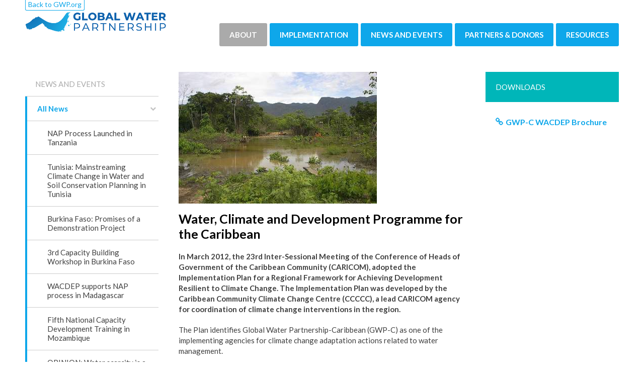

--- FILE ---
content_type: text/html; charset=utf-8
request_url: https://www.gwp.org/en/WACDEP/NEWS-AND-EVENTS/News-Archive/Water-Climate-and-Development-Programme-for-the-Caribbean/
body_size: 36750
content:



<!DOCTYPE html>
<html>
<head>
    <title>Water, Climate and Development Programme for the Caribbean - GWP</title>
    <meta charset="utf-8">
    <meta http-equiv="x-ua-compatible" content="ie=edge">
    <meta name="viewport" content="width=device-width, initial-scale=1">

    <meta property="og:site_name" content="Global Water Partnership" />

        <meta property="og:title" content="Water, Climate and Development Programme for the Caribbean" />
        <meta property="og:description" content="In March 2012, the 23rd Inter-Sessional Meeting of the Conference of Heads of Government of the Caribbean Community (CARICOM), adopted the Implementation Plan for a Regional Framework for Achieving Development Resilient to Climate Change. The Implementation Plan was developed by the Caribbean Community Climate Change Centre (CCCCC), a lead CARICOM agency for coordination of climate change interventions in the region." />
    <meta property="og:image" content="/globalassets/global/gwp-c-images/wacdep-page-photo.jpg" />


    <link href="/css/main?v=hJlkvSGEUDn-szJvBdmQkJ_a836yYUdt8HmhDlydbBY1" rel="stylesheet"/>


        <link rel="preconnect" href="https://fonts.googleapis.com">
        <link rel="preconnect" href="https://fonts.gstatic.com" crossorigin>
        <link href="https://fonts.googleapis.com/css?family=Lato:400,400i,700,700i,900" rel="stylesheet">




    <script>document.createElement("picture");</script>

    <!-- Google Tag Manager -->
<script>(function(w,d,s,l,i){w[l]=w[l]||[];w[l].push({'gtm.start':
new Date().getTime(),event:'gtm.js'});var f=d.getElementsByTagName(s)[0],
j=d.createElement(s),dl=l!='dataLayer'?'&l='+l:'';j.async=true;j.src=
'https://www.googletagmanager.com/gtm.js?id='+i+dl;f.parentNode.insertBefore(j,f);
})(window,document,'script','dataLayer','GTM-KBWS97');</script>
<!-- End Google Tag Manager -->
</head>
<body class="theme-main">
    
    
    <div id="fb-root"></div>
    <script>
        (function (d, s, id) {
            var js, fjs = d.getElementsByTagName(s)[0];
            if (d.getElementById(id)) return;
            js = d.createElement(s); js.id = id;
            js.src = "//connect.facebook.net/en_US/sdk.js#xfbml=1&version=v2.8";
            fjs.parentNode.insertBefore(js, fjs);
        }(document, 'script', 'facebook-jssdk'));
    </script>
    





<header class="c-site-header">
    <div class="o-wrapper o-wrapper--padded">
        <div class="o-flex o-flex--space-between o-flex--nowrap o-flex--items-center">
            <div class="o-flex__item--self-start">
                    <div class="c-global-site-link u-hide@palm u-hide@phablet u-hide@handheld"><a href="/">Back to GWP.org</a></div>

                <div class="c-logo c-logo__link--main">
                    <a href="/en/WACDEP/" class="c-logo__link"></a>
                    
                    
                </div>

            </div>
            <div>
                <ul class="c-quick-links">


                                        <li class="c-quick-links__item u-hide@lap-and-up"><a href="#mobile" data-toggle="menu"><i class="c-icon c-icon--navicon c-icon--large c-icon--flush"></i></a></li>
                </ul>
                <nav>

<ul class="c-navigation">
        <li class="c-navigation__item">
            <a href="/en/WACDEP/ABOUT/" class="c-navigation__link c-navigation__link--alternate "> ABOUT</a>
                <div class="c-mega-menu">
        <div class="o-grid">
            <div class="o-grid__item u-1/4 u-1/1@handheld">
                <div class="c-mega-menu__info u-hide@handheld">
                </div>
            </div>
            <div class="o-grid__item u-3/4 u-1/1@handheld">
                <div class="o-grid">
                    7
    <div class="o-grid__item u-1/3 u-1/2@handheld u-1/1@palm">
        <h3 class="c-mega-menu__links-heading"><a href="/en/WACDEP/ABOUT/Outcomes/" >Goal &amp; objectives</a></h3>
    </div>
    <div class="o-grid__item u-1/3 u-1/2@handheld u-1/1@palm">
        <h3 class="c-mega-menu__links-heading"><a href="/en/WACDEP/ABOUT/Outcomes1/" >Outcomes &amp; benefits</a></h3>
    </div>
    <div class="o-grid__item u-1/3 u-1/2@handheld u-1/1@palm">
        <h3 class="c-mega-menu__links-heading"><a href="/en/WACDEP/ABOUT/Project-Areas/" >Programme areas</a></h3>
    </div>
    <div class="o-grid__item u-1/3 u-1/2@handheld u-1/1@palm">
        <h3 class="c-mega-menu__links-heading"><a href="/en/WACDEP/ABOUT/Vacancies/" >Vacancies</a></h3>
    </div>
    <div class="o-grid__item u-1/3 u-1/2@handheld u-1/1@palm">
        <h3 class="c-mega-menu__links-heading"><a href="/en/WACDEP/ABOUT/contact-us/" >CONTACT</a></h3>
    </div>
    <div class="o-grid__item u-1/3 u-1/2@handheld u-1/1@palm">
        <h3 class="c-mega-menu__links-heading"><a href="/en/WACDEP/ABOUT/WACDEP-Reference-Group-Members/" >WACDEP Reference Group</a></h3>
    </div>
    <div class="o-grid__item u-1/3 u-1/2@handheld u-1/1@palm">
        <h3 class="c-mega-menu__links-heading"><a href="/en/WACDEP/ABOUT/Global-Water-and-Climate-Programme/" >Global Water, Climate and Development Programme</a></h3>
    </div>
                </div>
            </div>

        </div>
    </div>

        </li>
        <li class="c-navigation__item">
            <a href="/en/WACDEP/IMPLEMENTATION/" class="c-navigation__link  "> IMPLEMENTATION</a>
                <div class="c-mega-menu">
        <div class="o-grid">
            <div class="o-grid__item u-1/4 u-1/1@handheld">
                <div class="c-mega-menu__info u-hide@handheld">
                </div>
            </div>
            <div class="o-grid__item u-3/4 u-1/1@handheld">
                <div class="o-grid">
                    3
    <div class="o-grid__item u-1/3 u-1/2@handheld u-1/1@palm">
        <h3 class="c-mega-menu__links-heading"><a href="/en/WACDEP/IMPLEMENTATION/Timing--budget/" >Timing &amp; budget</a></h3>
    </div>
    <div class="o-grid__item u-1/3 u-1/2@handheld u-1/1@palm">
        <h3 class="c-mega-menu__links-heading"><a href="/en/WACDEP/IMPLEMENTATION/Where/" >Programme areas</a></h3>
            <ul class="c-mega-menu__links">
                    <li class="c-mega-menu__link-item"><a href="/en/WACDEP/IMPLEMENTATION/Where/Burkina-Faso/" class="c-mega-menu__link" >Burkina Faso</a></li>
                    <li class="c-mega-menu__link-item"><a href="/en/WACDEP/IMPLEMENTATION/Where/Burundi/" class="c-mega-menu__link" >Burundi</a></li>
                    <li class="c-mega-menu__link-item"><a href="/en/WACDEP/IMPLEMENTATION/Where/Cameroon/" class="c-mega-menu__link" >Cameroon</a></li>
                    <li class="c-mega-menu__link-item"><a href="/en/WACDEP/IMPLEMENTATION/Where/Ghana/" class="c-mega-menu__link" >Ghana</a></li>
                    <li class="c-mega-menu__link-item"><a href="/en/WACDEP/IMPLEMENTATION/Where/Mozambique/" class="c-mega-menu__link" >Mozambique</a></li>
                    <li class="c-mega-menu__link-item"><a href="/en/WACDEP/IMPLEMENTATION/Where/Rwanda/" class="c-mega-menu__link" >Rwanda</a></li>
                    <li class="c-mega-menu__link-item"><a href="/en/WACDEP/IMPLEMENTATION/Where/Tunisia/" class="c-mega-menu__link" >Tunisia</a></li>
                    <li class="c-mega-menu__link-item"><a href="/en/WACDEP/IMPLEMENTATION/Where/Zimbabwe/" class="c-mega-menu__link" >Zimbabwe</a></li>
                    <li class="c-mega-menu__link-item"><a href="/en/WACDEP/IMPLEMENTATION/Where/Kagera/" class="c-mega-menu__link" >Kagera basin</a></li>
                    <li class="c-mega-menu__link-item"><a href="/en/WACDEP/IMPLEMENTATION/Where/Lake-Chad/" class="c-mega-menu__link" >Lake Chad basin</a></li>
                    <li class="c-mega-menu__link-item"><a href="/en/WACDEP/IMPLEMENTATION/Where/Limpopo/" class="c-mega-menu__link" >Limpopo basin</a></li>
                    <li class="c-mega-menu__link-item"><a href="/en/WACDEP/IMPLEMENTATION/Where/NW-Sahara/" class="c-mega-menu__link" >NW Sahara aquifer</a></li>
                    <li class="c-mega-menu__link-item"><a href="/en/WACDEP/IMPLEMENTATION/Where/Volta/" class="c-mega-menu__link" >Volta basin</a></li>
            </ul>
    </div>
    <div class="o-grid__item u-1/3 u-1/2@handheld u-1/1@palm">
        <h3 class="c-mega-menu__links-heading"><a href="/en/WACDEP/IMPLEMENTATION/Capacity-Development-Initiative/" >Capacity Development Initiative</a></h3>
    </div>
                </div>
            </div>

        </div>
    </div>

        </li>
        <li class="c-navigation__item">
            <a href="/en/WACDEP/NEWS-AND-EVENTS/" class="c-navigation__link  current"> NEWS AND EVENTS</a>
                <div class="c-mega-menu">
        <div class="o-grid">
            <div class="o-grid__item u-1/4 u-1/1@handheld">
                <div class="c-mega-menu__info u-hide@handheld">
                </div>
            </div>
            <div class="o-grid__item u-3/4 u-1/1@handheld">
                <div class="o-grid">
                    2
    <div class="o-grid__item u-1/3 u-1/2@handheld u-1/1@palm">
        <h3 class="c-mega-menu__links-heading"><a href="/en/WACDEP/NEWS-AND-EVENTS/News-Archive/" >All News</a></h3>
            <ul class="c-mega-menu__links">
                    <li class="c-mega-menu__link-item"><a href="/en/WACDEP/NEWS-AND-EVENTS/News-Archive/NAP-Process-Launched-in-Tanzania/" class="c-mega-menu__link" target=&quot;_blank&quot;>NAP Process Launched in Tanzania</a></li>
                    <li class="c-mega-menu__link-item"><a href="/en/WACDEP/NEWS-AND-EVENTS/News-Archive/Tunisia-Mainstreaming-Climate-Change-in-Water-and-Soil-Conservation-Planning-in-Tunisia/" class="c-mega-menu__link" target=&quot;_blank&quot;>Tunisia: Mainstreaming Climate Change in Water and Soil Conservation Planning in Tunisia</a></li>
                    <li class="c-mega-menu__link-item"><a href="/en/WACDEP/NEWS-AND-EVENTS/News-Archive/Burkina-Faso-Promises-of-a-Demonstration-Project/" class="c-mega-menu__link" target=&quot;_blank&quot;>Burkina Faso: Promises of a Demonstration Project</a></li>
                    <li class="c-mega-menu__link-item"><a href="/en/WACDEP/NEWS-AND-EVENTS/News-Archive/3rd-Capacity-Building-Workshop-in-Burkina-Faso/" class="c-mega-menu__link" target=&quot;_blank&quot;>3rd Capacity Building Workshop in Burkina Faso</a></li>
                    <li class="c-mega-menu__link-item"><a href="/en/WACDEP/NEWS-AND-EVENTS/News-Archive/WACDEP-supports-NAP-process-in-Madagascar/" class="c-mega-menu__link" target=&quot;_blank&quot;>WACDEP supports NAP process in Madagascar</a></li>
                    <li class="c-mega-menu__link-item"><a href="/en/WACDEP/NEWS-AND-EVENTS/News-Archive/Fifth-National-Capacity-Development-Training-in-Mozambique/" class="c-mega-menu__link" target=&quot;_blank&quot;>Fifth National Capacity Development Training in Mozambique</a></li>
                    <li class="c-mega-menu__link-item"><a href="/en/WACDEP/NEWS-AND-EVENTS/News-Archive/OPINION-Water-scarcity-is-a-danger-sign--time-to-innovate-and-fast/" class="c-mega-menu__link" >OPINION: Water scarcity is a danger sign – time to innovate, and fast</a></li>
                    <li class="c-mega-menu__link-item"><a href="/en/WACDEP/NEWS-AND-EVENTS/News-Archive/North-Western-Sahara-Aquifer-System-Consultation-Mechanism-Study-Tour/" class="c-mega-menu__link" target=&quot;_blank&quot;>North Western Sahara Aquifer System Consultation Mechanism Study Tour</a></li>
                    <li class="c-mega-menu__link-item"><a href="/en/WACDEP/NEWS-AND-EVENTS/News-Archive/GWP-Cameroon-to-support-completion-of-NAP/" class="c-mega-menu__link" >GWP Cameroon to support completion of NAP</a></li>
                    <li class="c-mega-menu__link-item"><a href="/en/WACDEP/NEWS-AND-EVENTS/News-Archive/Water-security-must-be-mainstreamed-in-NAP-says-GWP-Burkina-Faso-workshop-/" class="c-mega-menu__link" >Water security must be mainstreamed in NAP, says GWP Burkina Faso workshop </a></li>
                    <li class="c-mega-menu__link-item"><a href="/en/WACDEP/NEWS-AND-EVENTS/News-Archive/Key-Tunisian-stakeholders-trained-in-water-security-and-climate-resilience/" class="c-mega-menu__link" >Key Tunisian stakeholders trained in water security and climate resilience</a></li>
                    <li class="c-mega-menu__link-item"><a href="/en/WACDEP/NEWS-AND-EVENTS/News-Archive/NAP-Workshop-in-Malawi/" class="c-mega-menu__link" >NAP Workshop in Malawi</a></li>
                    <li class="c-mega-menu__link-item"><a href="/en/WACDEP/NEWS-AND-EVENTS/News-Archive/Mainstreaming-Young-Water-Professionals-in-GWP-SA-Work-Programme/" class="c-mega-menu__link" target=&quot;_blank&quot;>Mainstreaming Young Water Professionals in GWP SA Work Programme</a></li>
                    <li class="c-mega-menu__link-item"><a href="/en/WACDEP/NEWS-AND-EVENTS/News-Archive/Newsletter-WACDEP-Capacity-Development-Programme/" class="c-mega-menu__link" >Newsletter: WACDEP Capacity Development Programme</a></li>
                    <li class="c-mega-menu__link-item"><a href="/en/WACDEP/NEWS-AND-EVENTS/News-Archive/Africa-and-Caribbean-South-South-Learning-Exchange-/" class="c-mega-menu__link" >Africa and Caribbean South-South Learning Exchange </a></li>
                    <li class="c-mega-menu__link-item"><a href="/en/WACDEP/NEWS-AND-EVENTS/News-Archive/Zimbabwes-Climate-Change-Response-Strategy-Adopted-at-final-consultation-meeting/" class="c-mega-menu__link" target=&quot;_blank&quot;>Zimbabwe’s Climate Change Response Strategy Adopted at final consultation meeting</a></li>
                    <li class="c-mega-menu__link-item"><a href="/en/WACDEP/NEWS-AND-EVENTS/News-Archive/Africa-At-the-Crucial-Nexus-of-Water-and-Energy/" class="c-mega-menu__link" >Africa: At the Crucial Nexus of Water and Energy</a></li>
                    <li class="c-mega-menu__link-item"><a href="/en/WACDEP/NEWS-AND-EVENTS/News-Archive/PRESS-RELEASE-African-Government-Representatives-gather-to-focus-on-long-term-plans-for-Climate-Change-Adaptation/" class="c-mega-menu__link" >PRESS RELEASE: African Government Representatives exchange on long-term plans for Climate Change Adaptation</a></li>
                    <li class="c-mega-menu__link-item"><a href="/en/WACDEP/NEWS-AND-EVENTS/News-Archive/OPINION-Capacity-development-is-key-to-aiding-smart-decision-making/" class="c-mega-menu__link" >OPINION: Capacity development is key to aiding smart decision-making</a></li>
                    <li class="c-mega-menu__link-item"><a href="/en/WACDEP/NEWS-AND-EVENTS/News-Archive/OPINION-Decision-makers-need-local-case-studies-simple-language-and-interaction-in-training-materials/" class="c-mega-menu__link" >OPINION: Decision-makers need local case studies, simple language, and interaction in training materials</a></li>
                    <li class="c-mega-menu__link-item"><a href="/en/WACDEP/NEWS-AND-EVENTS/News-Archive/Rwanda---WACDEP-support-integration-of-Water-Security-and-Climate-change-into-National-and-Sectoral-Planning-and-Decision-Making-Processes/" class="c-mega-menu__link" >Rwanda - WACDEP support integration of water security and climate change</a></li>
                    <li class="c-mega-menu__link-item"><a href="/en/WACDEP/NEWS-AND-EVENTS/News-Archive/WACDEP-Zimbabwe-Empowers-Water-Resources-Management-Grassroots-Stakeholders-to-contribute-into-the-NCCRS-review-process/" class="c-mega-menu__link" >WACDEP Zimbabwe Empowers Water Resources Management Grassroots Stakeholders to contribute into the NCCRS review process</a></li>
                    <li class="c-mega-menu__link-item"><a href="/en/WACDEP/NEWS-AND-EVENTS/News-Archive/Water-Climate-and-Development-Programme-for-the-Caribbean/" class="c-mega-menu__link" >Water, Climate and Development Programme for the Caribbean</a></li>
                    <li class="c-mega-menu__link-item"><a href="/en/WACDEP/NEWS-AND-EVENTS/News-Archive/Press-Releases/" class="c-mega-menu__link" >Press Releases</a></li>
            </ul>
    </div>
    <div class="o-grid__item u-1/3 u-1/2@handheld u-1/1@palm">
        <h3 class="c-mega-menu__links-heading"><a href="/en/WACDEP/NEWS-AND-EVENTS/Events-Listing/" >All Events</a></h3>
            <ul class="c-mega-menu__links">
                    <li class="c-mega-menu__link-item"><a href="/en/WACDEP/NEWS-AND-EVENTS/Events-Listing/7th-WACDEP-Technical-Coordination-Workshop-in-Accra-Ghana/" class="c-mega-menu__link" >7th WACDEP Technical Coordination Workshop in Accra, Ghana</a></li>
                    <li class="c-mega-menu__link-item"><a href="/en/WACDEP/NEWS-AND-EVENTS/Events-Listing/6th-WACDEP-Technical-Coordination-Workshop-/" class="c-mega-menu__link" >6th WACDEP Technical Coordination Workshop </a></li>
                    <li class="c-mega-menu__link-item"><a href="/en/WACDEP/NEWS-AND-EVENTS/Events-Listing/Anglophone-Regional-Training-Workshop-in-Financing-of-Sustainable-Water-Resources-Management-and-Development/" class="c-mega-menu__link" >Anglophone Regional Training Workshop in Financing of Sustainable Water Resources Management and Development</a></li>
            </ul>
    </div>
                </div>
            </div>

        </div>
    </div>

        </li>
        <li class="c-navigation__item">
            <a href="/en/WACDEP/DONORS-AND-PARTNERS/" class="c-navigation__link  "> PARTNERS &amp; DONORS</a>
                <div class="c-mega-menu">
        <div class="o-grid">
            <div class="o-grid__item u-1/4 u-1/1@handheld">
                <div class="c-mega-menu__info u-hide@handheld">
                </div>
            </div>
            <div class="o-grid__item u-3/4 u-1/1@handheld">
                <div class="o-grid">
                    3
    <div class="o-grid__item u-1/3 u-1/2@handheld u-1/1@palm">
        <h3 class="c-mega-menu__links-heading"><a href="/en/WACDEP/DONORS-AND-PARTNERS/Partners/" >Partners</a></h3>
    </div>
    <div class="o-grid__item u-1/3 u-1/2@handheld u-1/1@palm">
        <h3 class="c-mega-menu__links-heading"><a href="/en/WACDEP/DONORS-AND-PARTNERS/Programme-donors/" >Donors</a></h3>
    </div>
    <div class="o-grid__item u-1/3 u-1/2@handheld u-1/1@palm">
        <h3 class="c-mega-menu__links-heading"><a href="/en/WACDEP/DONORS-AND-PARTNERS/Get-involved/" >Get involved</a></h3>
    </div>
                </div>
            </div>

        </div>
    </div>

        </li>
        <li class="c-navigation__item">
            <a href="/en/WACDEP/RESOURCES/" class="c-navigation__link  "> RESOURCES</a>
                <div class="c-mega-menu">
        <div class="o-grid">
            <div class="o-grid__item u-1/4 u-1/1@handheld">
                <div class="c-mega-menu__info u-hide@handheld">
                </div>
            </div>
            <div class="o-grid__item u-3/4 u-1/1@handheld">
                <div class="o-grid">
                    1
    <div class="o-grid__item u-1/3 u-1/2@handheld u-1/1@palm">
        <h3 class="c-mega-menu__links-heading"><a href="/en/WACDEP/RESOURCES/Technical-References/" >Technical References</a></h3>
    </div>
                </div>
            </div>

        </div>
    </div>

        </li>
    

        <li class="c-navigation__item u-hide@lap-and-up">
            <a href="/" class="c-navigation__link" data-disable-menu-toggle>Back to GWP.org</a>
        </li>
</ul>





                </nav>
            </div>
        </div>
    </div>
</header>

<div class="c-site-content">
    

<div class="o-wrapper o-wrapper--padded">
    <div class="o-grid o-grid--large">
        <div class="o-grid__item u-1/4 u-1/3@handheld u-hide@phablet">


<nav class="c-side-navigation__nav">

	<ul  class="c-side-navigation" data-side-navigation>
		<li class="c-side-navigation__item c-side-navigation__item--root">
			<a href="/en/WACDEP/NEWS-AND-EVENTS/" class="c-side-navigation__link " >NEWS AND EVENTS</a>
		</li>
    <li class="c-side-navigation__item is-expanded">
        <a href="/en/WACDEP/NEWS-AND-EVENTS/News-Archive/" class="c-side-navigation__link has-children is-expanded" >All News</a>
    <ul>
    <li class="c-side-navigation__item ">
        <a href="/en/WACDEP/NEWS-AND-EVENTS/News-Archive/NAP-Process-Launched-in-Tanzania/" class="c-side-navigation__link  " target=&quot;_blank&quot;>NAP Process Launched in Tanzania</a>
    </li>
    <li class="c-side-navigation__item ">
        <a href="/en/WACDEP/NEWS-AND-EVENTS/News-Archive/Tunisia-Mainstreaming-Climate-Change-in-Water-and-Soil-Conservation-Planning-in-Tunisia/" class="c-side-navigation__link  " target=&quot;_blank&quot;>Tunisia: Mainstreaming Climate Change in Water and Soil Conservation Planning in Tunisia</a>
    </li>
    <li class="c-side-navigation__item ">
        <a href="/en/WACDEP/NEWS-AND-EVENTS/News-Archive/Burkina-Faso-Promises-of-a-Demonstration-Project/" class="c-side-navigation__link  " target=&quot;_blank&quot;>Burkina Faso: Promises of a Demonstration Project</a>
    </li>
    <li class="c-side-navigation__item ">
        <a href="/en/WACDEP/NEWS-AND-EVENTS/News-Archive/3rd-Capacity-Building-Workshop-in-Burkina-Faso/" class="c-side-navigation__link  " target=&quot;_blank&quot;>3rd Capacity Building Workshop in Burkina Faso</a>
    </li>
    <li class="c-side-navigation__item ">
        <a href="/en/WACDEP/NEWS-AND-EVENTS/News-Archive/WACDEP-supports-NAP-process-in-Madagascar/" class="c-side-navigation__link  " target=&quot;_blank&quot;>WACDEP supports NAP process in Madagascar</a>
    </li>
    <li class="c-side-navigation__item ">
        <a href="/en/WACDEP/NEWS-AND-EVENTS/News-Archive/Fifth-National-Capacity-Development-Training-in-Mozambique/" class="c-side-navigation__link  " target=&quot;_blank&quot;>Fifth National Capacity Development Training in Mozambique</a>
    </li>
    <li class="c-side-navigation__item ">
        <a href="/en/WACDEP/NEWS-AND-EVENTS/News-Archive/OPINION-Water-scarcity-is-a-danger-sign--time-to-innovate-and-fast/" class="c-side-navigation__link  " >OPINION: Water scarcity is a danger sign – time to innovate, and fast</a>
    </li>
    <li class="c-side-navigation__item ">
        <a href="/en/WACDEP/NEWS-AND-EVENTS/News-Archive/North-Western-Sahara-Aquifer-System-Consultation-Mechanism-Study-Tour/" class="c-side-navigation__link  " target=&quot;_blank&quot;>North Western Sahara Aquifer System Consultation Mechanism Study Tour</a>
    </li>
    <li class="c-side-navigation__item ">
        <a href="/en/WACDEP/NEWS-AND-EVENTS/News-Archive/GWP-Cameroon-to-support-completion-of-NAP/" class="c-side-navigation__link  " >GWP Cameroon to support completion of NAP</a>
    </li>
    <li class="c-side-navigation__item ">
        <a href="/en/WACDEP/NEWS-AND-EVENTS/News-Archive/Water-security-must-be-mainstreamed-in-NAP-says-GWP-Burkina-Faso-workshop-/" class="c-side-navigation__link  " >Water security must be mainstreamed in NAP, says GWP Burkina Faso workshop </a>
    </li>
    <li class="c-side-navigation__item ">
        <a href="/en/WACDEP/NEWS-AND-EVENTS/News-Archive/Key-Tunisian-stakeholders-trained-in-water-security-and-climate-resilience/" class="c-side-navigation__link  " >Key Tunisian stakeholders trained in water security and climate resilience</a>
    </li>
    <li class="c-side-navigation__item ">
        <a href="/en/WACDEP/NEWS-AND-EVENTS/News-Archive/NAP-Workshop-in-Malawi/" class="c-side-navigation__link  " >NAP Workshop in Malawi</a>
    </li>
    <li class="c-side-navigation__item ">
        <a href="/en/WACDEP/NEWS-AND-EVENTS/News-Archive/Mainstreaming-Young-Water-Professionals-in-GWP-SA-Work-Programme/" class="c-side-navigation__link  " target=&quot;_blank&quot;>Mainstreaming Young Water Professionals in GWP SA Work Programme</a>
    </li>
    <li class="c-side-navigation__item ">
        <a href="/en/WACDEP/NEWS-AND-EVENTS/News-Archive/Newsletter-WACDEP-Capacity-Development-Programme/" class="c-side-navigation__link  " >Newsletter: WACDEP Capacity Development Programme</a>
    </li>
    <li class="c-side-navigation__item ">
        <a href="/en/WACDEP/NEWS-AND-EVENTS/News-Archive/Africa-and-Caribbean-South-South-Learning-Exchange-/" class="c-side-navigation__link  " >Africa and Caribbean South-South Learning Exchange </a>
    </li>
    <li class="c-side-navigation__item ">
        <a href="/en/WACDEP/NEWS-AND-EVENTS/News-Archive/Zimbabwes-Climate-Change-Response-Strategy-Adopted-at-final-consultation-meeting/" class="c-side-navigation__link  " target=&quot;_blank&quot;>Zimbabwe’s Climate Change Response Strategy Adopted at final consultation meeting</a>
    </li>
    <li class="c-side-navigation__item ">
        <a href="/en/WACDEP/NEWS-AND-EVENTS/News-Archive/Africa-At-the-Crucial-Nexus-of-Water-and-Energy/" class="c-side-navigation__link  " >Africa: At the Crucial Nexus of Water and Energy</a>
    </li>
    <li class="c-side-navigation__item ">
        <a href="/en/WACDEP/NEWS-AND-EVENTS/News-Archive/PRESS-RELEASE-African-Government-Representatives-gather-to-focus-on-long-term-plans-for-Climate-Change-Adaptation/" class="c-side-navigation__link  " >PRESS RELEASE: African Government Representatives exchange on long-term plans for Climate Change Adaptation</a>
    </li>
    <li class="c-side-navigation__item ">
        <a href="/en/WACDEP/NEWS-AND-EVENTS/News-Archive/OPINION-Capacity-development-is-key-to-aiding-smart-decision-making/" class="c-side-navigation__link  " >OPINION: Capacity development is key to aiding smart decision-making</a>
    </li>
    <li class="c-side-navigation__item ">
        <a href="/en/WACDEP/NEWS-AND-EVENTS/News-Archive/OPINION-Decision-makers-need-local-case-studies-simple-language-and-interaction-in-training-materials/" class="c-side-navigation__link  " >OPINION: Decision-makers need local case studies, simple language, and interaction in training materials</a>
    </li>
    <li class="c-side-navigation__item ">
        <a href="/en/WACDEP/NEWS-AND-EVENTS/News-Archive/Rwanda---WACDEP-support-integration-of-Water-Security-and-Climate-change-into-National-and-Sectoral-Planning-and-Decision-Making-Processes/" class="c-side-navigation__link  " >Rwanda - WACDEP support integration of water security and climate change</a>
    </li>
    <li class="c-side-navigation__item ">
        <a href="/en/WACDEP/NEWS-AND-EVENTS/News-Archive/WACDEP-Zimbabwe-Empowers-Water-Resources-Management-Grassroots-Stakeholders-to-contribute-into-the-NCCRS-review-process/" class="c-side-navigation__link  " >WACDEP Zimbabwe Empowers Water Resources Management Grassroots Stakeholders to contribute into the NCCRS review process</a>
    </li>
    <li class="c-side-navigation__item is-expanded">
        <a href="/en/WACDEP/NEWS-AND-EVENTS/News-Archive/Water-Climate-and-Development-Programme-for-the-Caribbean/" class="c-side-navigation__link  is-expanded" >Water, Climate and Development Programme for the Caribbean</a>
    </li>
    <li class="c-side-navigation__item ">
        <a href="/en/WACDEP/NEWS-AND-EVENTS/News-Archive/Press-Releases/" class="c-side-navigation__link  " >Press Releases</a>
    </li>
    </ul>
    </li>
    <li class="c-side-navigation__item ">
        <a href="/en/WACDEP/NEWS-AND-EVENTS/Events-Listing/" class="c-side-navigation__link has-children " >All Events</a>
    </li>
	</ul>
</nav>



        </div>
        <div class="o-grid__item u-1/2 u-2/3@handheld u-1/1@phablet">
            <article class="c-article">
	    <picture class="c-article__image">
        <source media="(max-width: 500px)" srcset="/globalassets/global/gwp-c-images/wacdep-page-photo.jpg?width=500&amp;mode=crop&amp;scale=both&amp;anchor=middlecenter" />
        <source media="(max-width: 900px)" srcset="/globalassets/global/gwp-c-images/wacdep-page-photo.jpg?width=900&amp;mode=crop&amp;scale=both&amp;anchor=middlecenter" />
        <source srcset="/globalassets/global/gwp-c-images/wacdep-page-photo.jpg" />
        <img src="/globalassets/global/gwp-c-images/wacdep-page-photo.jpg" />
    </picture>


	<h1 class="c-article__heading" >Water, Climate and Development Programme for the Caribbean</h1>

	<section class="c-article__intro s-cms-content" >
		<p>In March 2012, the 23rd Inter-Sessional Meeting of the Conference of Heads of Government of the Caribbean Community (CARICOM), adopted the Implementation Plan for a Regional Framework for Achieving Development Resilient to Climate Change. The Implementation Plan was developed by the Caribbean Community Climate Change Centre (CCCCC), a lead CARICOM agency for coordination of climate change interventions in the region.</p>
	</section>

	<section class="c-article__body s-cms-content">
		<p>The Plan identifies Global Water Partnership-Caribbean (GWP-C) as one of the implementing agencies for climate change adaptation actions related to water management.</p>
<p>In response to the commitments outlined in the Plan, GWP-C has developed a Water, Climate and Development Programme (WACDEP) for the Caribbean.</p>
<p>The Programme will be implemented as a joint initiative between GWP-C and the CCCCC, and aims to directly support the CARICOM agenda on climate change through support to the implementation of water related adaptation actions as defined in the Implementation Plan for a Regional Framework for Achieving Development Resilient to Climate Change.</p>
<p>At the 8th Annual High Level Session (HLS) of Caribbean Water Ministers, convened by GWP-C and its partner the Caribbean Water and Wastewater Association (CWWA) in October 2012, nine Caribbean Ministers including two Deputy Prime Ministers present at the Session, endorsed GWP-C’s Water, Climate and Development Programme (WACDEP).</p>
<p>The Caribbean Ministers from The Bahamas, Anguilla, Barbados, Belize, Dominica, Jamaica, Nevis, St. Kitts, and St. Vincent and the Grenadines, also recommended that GWP-C and its partners further develop the WACDEP and other relevant initiatives in the region that support the CARICOM Regional Framework for Achieving Development Resilient to Climate Change.</p>
<p>The Ministerial Delegation agreed that Water and Climate Change were critical national and regional concerns toward achieving a water secure Caribbean.</p>
<p>The Programme will be executed at the regional and country level. Regional activities will include all Caribbean member states, while in-depth country activities will initially be implemented in selected pilot states and later expanded to include additional countries as more financial resources become available.</p>
<h3><strong>Goal and Objective</strong></h3>
<p><strong>The goal </strong>of the Water, Climate and Development Programme (WACDEP) for the Caribbean is to promote<br />water security and climate resilience in Caribbean states as a key part of sustainable regional and national development for economic growth and human security. The Programme will span 42 months from October 2012 to March 2015.</p>
<p><strong>The overall objective</strong> of the Programme is to support adaptation of Caribbean states to climate variability and change through the implementation of better water policies, strategies, programmes and water related adaptation actions defined in the CARICOM Implementation Plan for Achieving Development Resilient to Climate Change.</p>
<h3><strong>Expected Outcome</strong></h3>
<p><strong>The overall expected outcome</strong> of the Programme is increased availability of acceptable quantity and quality of water for all beneficial uses, and increased capacity and ability of countries and communities to adapt to climatic variability in the Caribbean region.</p>
<h3><strong>Expected Benefits</strong></h3>
<p><strong>The Programme is expected to contribute to the following outputs:</strong></p>
<ul>
<li>Countries in the Caribbean region supported to develop and integrate “no/low regret” investments into development plans, budgets and programmes.</li>
</ul>
<ul>
<li>Solutions in place for addressing critical water security challenges to enhance climate resilience for Caribbean countries and communities.</li>
</ul>
<ul>
<li>Knowledge and capacity developed for enhancing water security and climate resilience.</li>
</ul>
<ul>
<li>An operational GWP-C network working with strategic allies and stakeholders to integrate water security and climate resilience in the development process.</li>
</ul>
<h3><strong>Programme StrategyProgramme Strategy</strong></h3>
<p><strong>The implementation of the Programme will include the following strategies:</strong></p>
<ul>
<li>Promoting human security and regional integration through better water resources management.</li>
</ul>
<ul>
<li>Building on lessons learned in implementing various regional climate change adaptation and water management initiatives.</li>
</ul>
<ul>
<li>Building on lessons and outcomes of the Annual High Level Session (HLS) convened by GWP-C and its partner the Caribbean Water and Wastewater Association (CWWA) and others.</li>
</ul>
<ul>
<li>Linking local, national and regional scales and promoting holistic, gender-sensitive and integrated approaches to adaptation.</li>
</ul>
<ul>
<li>Promoting a partnership approach to adaptation through working with other partners and support agencies of the CARICOM.</li>
</ul>
<h3><strong>Programme Financing</strong></h3>
<p>Initial seed funding for the Programme will be provided through Financing Partners of the Global Water Partnership (GWP). GWP-C is committed to growing the funding base by engaging additional partners.<br />A flexible basket funding mechanism is proposed. Under such a mechanism, core donors and other funding agencies can contribute resources using various entry points. Funding agencies can choose an entry point within the overall Programme framework and contribute funds either through the global level via the GWP Organisation, at the regional level through GWP-C, CCCCC, or directly to a given country with GWP facilitation and coordination.</p>
<h3><strong>Programme Management Structure</strong></h3>
<p>The Programme’s institutional framework is aimed at building on coordination and monitoring mechanisms established for the implementation of the CARICOM Regional Framework for Achieving Development Resilience to Climate Change.</p>
<p><img src="/globalassets/global/gwp-c-images/wacdep-structure.jpg" alt="" width="378" height="444" /></p>
<p><a href="/globalassets/global/gwp-c-files/gwp-c-wacdep-brochure.pdf">Download the GWP-C WACDEP brochure here.</a></p>
	</section>

	<div class="c-article__main-content">
		
	</div>


	<section class="c-article__footer">
		Page last edited: 9/19/2013
	</section>

</article>



        </div>
        <div class="o-grid__item u-1/4 u-1/1@handheld">
            
    <aside>
        <div><div>
<article class="c-module">
    <div class="c-module__header">
        <h1 class="c-module__heading" >Downloads</h1>
    </div>
    <div class="c-module__content c-module__content--padded">
<ul class="c-link-list">
        <li class="c-link-list__item c-link-list__item--icon"><a href="/globalassets/global/gwp-c-files/gwp-c-wacdep-brochure.pdf">GWP-C WACDEP Brochure</a></li>
</ul>

    </div>
</article></div></div>
    </aside>

        </div>
    </div>
</div>
</div>

    <div class="o-wrapper">
        

<section class="footer-subscribeSection">
    <div class="footer-subscribeContent">
        <h1 class="footer-subscribeHeading" >Subscribe for updates</h1>
        <p class="footer-subscribeText">
            
        </p>
    </div>
    <div class="footer-subscribeContent">
        <div id="newsletterForm" class="footer-subscribeForm">
<form action="/DefaultBlock/Index?language=en" method="get">                <input type="email" class="footer-subscribeInput" placeholder="E-mail" name="email" />
                <div class="footer-subscribeButton">
                    <button type="submit" class="button -blue"><span>Submit</span></button>
                </div>
</form>        </div>
    </div>
</section>    </div>



    <script src="/scripts/core?v=K2ueL6nOUHyxY0zKSjsfcEbpN9oPf4pnvcW057e7EmI1" defer></script>

    <script src="/scripts/app?v=Ja-QOqjut-dWgeUO1toN3ubU8VX3P_6MyCHm4p9enAc1" defer></script>

    

    <script type="text/javascript" src="https://www.youtube.com/player_api"></script>
    <script type="text/javascript" async src="//platform.twitter.com/widgets.js"></script>
        <script type="text/javascript" src="//s7.addthis.com/js/300/addthis_widget.js#pubid=ra-587e229dd0bf214b"></script>
</body>
</html>


--- FILE ---
content_type: image/svg+xml
request_url: https://www.gwp.org/Images/new2025/logo_global_colored.svg
body_size: 108917
content:
<svg xmlns="http://www.w3.org/2000/svg" xmlns:xlink="http://www.w3.org/1999/xlink" zoomAndPan="magnify" preserveAspectRatio="xMidYMid meet" version="1.0" viewBox="0.75 8.67 252.13 38.87"><defs><g/><clipPath id="e3e89f450c"><path d="M 0.0859375 5 L 14 5 L 14 20 L 0.0859375 20 Z M 0.0859375 5 " clip-rule="nonzero"/></clipPath><clipPath id="38b0e73281"><rect x="0" width="174" y="0" height="43"/></clipPath><clipPath id="93102a7403"><rect x="0" width="174" y="0" height="43"/></clipPath><clipPath id="238dfa0978"><path d="M 0.746094 8.671875 L 83.960938 8.671875 L 83.960938 47.546875 L 0.746094 47.546875 Z M 0.746094 8.671875 " clip-rule="nonzero"/></clipPath><clipPath id="7afb79346b"><path d="M 81.160156 8.671875 L 80.796875 8.773438 L 80.796875 9.078125 L 80.050781 9.542969 C 79.449219 9.839844 79.292969 9.953125 79.289062 10.101562 L 79.328125 10.105469 C 79.445312 10.105469 79.808594 9.972656 79.984375 9.851562 L 80.265625 9.742188 C 80.625 9.742188 80.710938 9.6875 80.851562 9.449219 L 81.058594 9.160156 C 81.183594 9.160156 81.347656 8.773438 81.289062 8.714844 L 81.253906 8.671875 Z M 82.746094 10.695312 L 82.746094 10.773438 L 82.816406 10.902344 L 83.09375 10.710938 Z M 80.980469 11.316406 L 80.851562 11.355469 L 80.851562 11.398438 L 80.890625 11.484375 L 81.019531 11.445312 Z M 78.152344 11.484375 L 77.886719 11.519531 L 77.886719 11.566406 L 77.941406 11.648438 L 78.144531 11.609375 L 78.148438 11.484375 Z M 81.640625 10.917969 L 81.402344 11.171875 L 81.132812 11.648438 L 81.796875 11.214844 L 81.636719 10.917969 Z M 77.835938 10.820312 L 77.515625 10.988281 L 77.347656 11.195312 L 76.972656 11.546875 L 76.929688 11.546875 C 76.683594 11.546875 76.398438 11.933594 76.316406 12.292969 L 76.265625 12.609375 C 76.367188 12.609375 77.492188 11.421875 77.640625 11.167969 Z M 83.636719 11.222656 L 83.488281 11.316406 L 83.285156 11.398438 C 83.09375 11.398438 82.851562 11.46875 82.660156 11.558594 L 82.261719 11.695312 L 82.085938 11.675781 L 82.125 11.800781 L 82.253906 11.8125 L 82.167969 12.203125 C 81.753906 12.511719 81.675781 12.726562 81.863281 12.726562 C 82.0625 12.726562 82.582031 12.308594 82.582031 12.144531 L 82.636719 11.980469 C 82.851562 11.980469 83.816406 11.386719 83.816406 11.296875 Z M 75.554688 12.730469 L 75.40625 12.765625 L 75.378906 12.8125 L 75.363281 12.894531 L 75.511719 12.859375 Z M 81.265625 12.871094 L 81.105469 12.976562 L 81.011719 13.082031 L 81.140625 13.140625 L 81.230469 13 L 81.347656 13.035156 L 81.265625 12.875 Z M 82.449219 13.878906 L 82.347656 14.003906 L 82.371094 14.34375 L 82.667969 14.175781 Z M 81.058594 13.667969 L 80.871094 13.894531 L 80.621094 14.386719 L 80.867188 14.285156 L 81.160156 13.992188 L 81.222656 14.332031 L 81.414062 14.019531 L 81.058594 13.664062 Z M 83.269531 14.140625 L 83.078125 14.195312 L 83.078125 14.261719 L 83.132812 14.386719 L 83.324219 14.332031 L 83.269531 14.136719 Z M 81.773438 14.0625 L 81.5625 14.230469 L 81.296875 14.535156 L 82.003906 14.394531 Z M 82.445312 14.71875 L 82.253906 14.757812 L 82.253906 14.800781 L 82.308594 14.886719 L 82.5 14.847656 Z M 76.914062 14.855469 L 76.976562 14.921875 L 76.929688 15.132812 L 76.914062 14.972656 Z M 81.796875 14.761719 L 81.71875 14.878906 L 81.738281 15.132812 L 82.007812 15.078125 Z M 79.867188 15.1875 L 79.867188 15.261719 L 79.992188 15.429688 L 80.054688 15.214844 L 79.867188 15.191406 Z M 79.453125 15.140625 L 79.453125 15.300781 L 79.484375 15.464844 L 79.789062 15.253906 Z M 80.277344 15.289062 L 80.277344 15.371094 L 80.628906 15.632812 L 80.773438 15.578125 L 80.691406 15.378906 L 80.28125 15.289062 Z M 79.4375 15.550781 L 79.363281 15.605469 L 79.339844 15.675781 L 79.328125 15.800781 L 79.449219 15.746094 L 79.433594 15.550781 Z M 80.476562 15.71875 L 80.277344 15.753906 L 80.277344 15.800781 L 80.3125 15.882812 L 80.457031 15.84375 Z M 79.652344 15.796875 L 79.550781 15.898438 L 79.421875 16.210938 L 79.78125 15.953125 Z M 79.207031 15.910156 L 79.097656 16.023438 L 79.039062 16.148438 L 79.238281 16.375 L 79.210938 15.90625 Z M 78.8125 16.546875 L 78.628906 16.628906 L 78.628906 16.734375 L 78.644531 16.894531 L 78.808594 16.546875 Z M 80.773438 18.25 L 80.773438 18.339844 L 80.796875 18.453125 L 80.84375 18.253906 L 80.769531 18.25 Z M 80.265625 18.550781 L 80.132812 18.59375 L 80.03125 18.785156 L 80.058594 19.367188 L 80.183594 19.085938 L 80.40625 19.492188 L 80.835938 18.828125 C 80.660156 18.632812 80.492188 18.550781 80.265625 18.550781 Z M 81.378906 20.613281 L 81.183594 20.648438 L 81.183594 20.695312 L 81.21875 20.777344 L 81.359375 20.742188 L 81.382812 20.613281 Z M 80.042969 20.898438 L 79.980469 21.144531 L 79.898438 21.339844 L 79.765625 21.3125 L 79.910156 21.546875 L 80.273438 21.285156 Z M 82.324219 20.902344 L 82.03125 21.089844 L 81.910156 21.253906 L 81.984375 21.691406 Z M 18.816406 21.507812 L 18.664062 21.601562 L 18.570312 21.703125 L 18.710938 21.753906 L 18.816406 21.503906 Z M 80.976562 21.203125 L 80.902344 21.402344 L 80.84375 21.851562 L 81.128906 21.6875 Z M 78.089844 22.835938 L 77.957031 23.136719 L 77.886719 23.375 L 78.058594 23.449219 Z M 81.671875 23.453125 L 81.695312 23.523438 L 81.800781 23.648438 L 82.015625 23.652344 L 81.886719 23.457031 L 81.675781 23.453125 Z M 82.421875 23.265625 L 82.300781 23.5 L 82.132812 24.007812 L 82.675781 23.5 L 82.417969 23.265625 Z M 81.464844 22.636719 L 81.359375 22.882812 L 81.1875 23.175781 C 80.964844 23.332031 80.957031 23.375 81.042969 23.511719 L 81.03125 23.984375 L 80.753906 24.066406 L 81.347656 24.046875 C 81.472656 23.855469 81.464844 23.71875 81.429688 23.59375 L 81.402344 23.308594 C 81.488281 23.15625 81.511719 22.988281 81.492188 22.867188 L 81.464844 22.640625 Z M 77.015625 25.296875 L 76.945312 25.414062 L 76.933594 25.511719 L 77.066406 25.535156 Z M 12.550781 25.519531 L 12.496094 25.632812 L 12.40625 25.90625 L 12.441406 26.082031 L 12.777344 25.539062 L 12.554688 25.519531 Z M 80.324219 26.25 L 80.195312 26.304688 L 80.195312 26.371094 L 80.230469 26.496094 L 80.359375 26.441406 Z M 11.335938 27.433594 L 11.304688 27.464844 L 11.25 27.554688 L 11.285156 27.652344 L 11.425781 27.476562 Z M 79.289062 27.351562 L 79.257812 27.382812 L 79.195312 27.65625 L 79.460938 27.421875 Z M 81.4375 27.238281 L 81.273438 27.433594 L 81.207031 27.570312 L 81.574219 27.660156 Z M 79.707031 27.40625 L 79.589844 27.542969 L 79.511719 27.710938 L 79.402344 28.050781 L 79.558594 28.097656 L 79.859375 27.644531 Z M 81.085938 27.863281 L 80.988281 27.957031 L 80.929688 28.152344 L 81.179688 28.097656 L 81.082031 27.863281 Z M 78.988281 27.949219 L 78.921875 28.121094 L 78.890625 28.273438 L 79.207031 28.238281 L 78.992188 27.949219 Z M 76.921875 28.316406 L 76.71875 28.355469 L 76.691406 28.398438 L 76.722656 28.664062 Z M 79.074219 28.566406 L 78.875 28.605469 L 78.875 28.648438 L 78.910156 28.730469 L 79.054688 28.695312 L 79.078125 28.566406 Z M 78.859375 27.0625 C 78.625 27.089844 78.5 27.113281 78.390625 27.132812 L 78.203125 27.210938 L 78.246094 27.660156 L 78.125 27.628906 L 77.910156 27.613281 C 77.648438 27.613281 77.46875 27.707031 77.46875 27.832031 L 77.496094 27.976562 L 77.882812 27.792969 L 77.84375 28.160156 C 77.757812 28.144531 77.683594 28.136719 77.460938 28.136719 L 77.265625 28.28125 C 77.089844 28.445312 77.054688 28.554688 77.042969 29.015625 C 77.023438 29.789062 77 29.957031 76.851562 30.515625 C 76.679688 31.15625 76.667969 31.316406 76.789062 31.359375 C 76.917969 31.359375 77.5 30.503906 77.648438 30.097656 L 77.78125 29.808594 L 77.851562 29.882812 L 77.714844 30.214844 L 77.929688 30.34375 C 78.160156 29.507812 78.292969 29.113281 78.382812 28.917969 L 78.539062 28.472656 C 78.539062 28.253906 78.613281 27.972656 78.703125 27.746094 L 78.855469 27.066406 Z M 76.039062 31.804688 L 75.910156 31.84375 L 75.910156 31.886719 L 75.949219 31.972656 L 76.074219 31.933594 Z M 74.429688 31.996094 L 74.519531 32.039062 L 74.382812 32.214844 L 74.347656 32.121094 L 74.402344 32.027344 L 74.433594 32 Z M 78.757812 32.71875 L 78.628906 32.753906 L 78.628906 32.800781 L 78.667969 32.882812 L 78.792969 32.847656 Z M 77.882812 32.824219 L 77.898438 32.882812 L 77.960938 32.976562 L 78.070312 32.847656 L 77.878906 32.824219 Z M 77.234375 33.40625 L 77.203125 33.4375 L 77.136719 33.796875 L 77.414062 33.535156 L 77.238281 33.40625 Z M 76.609375 33.980469 L 76.410156 34.085938 L 76.519531 34.234375 L 76.777344 34.242188 L 77.003906 34.242188 L 77.105469 34.136719 C 77.105469 34.035156 76.925781 33.980469 76.609375 33.980469 Z M 74.472656 34.386719 L 74.425781 34.507812 L 74.390625 34.875 L 74.699219 34.40625 L 74.46875 34.386719 Z M 81.886719 33.40625 L 81.675781 33.617188 C 81.402344 33.894531 81.375 34.082031 81.542969 34.492188 C 81.652344 34.753906 81.890625 34.875 82.296875 34.875 C 82.515625 34.875 82.902344 34.460938 82.867188 34.269531 C 82.734375 33.574219 82.703125 33.539062 82.191406 33.425781 Z M 76.285156 34.875 L 76.160156 34.914062 L 76.160156 34.960938 L 76.195312 35.042969 L 76.324219 35.003906 Z M 75.875 33.164062 L 75.714844 33.5 L 75.582031 33.808594 C 75.582031 33.867188 75.488281 34.015625 75.378906 34.164062 L 75.191406 34.457031 C 75.238281 34.503906 75.203125 34.742188 75.132812 35.007812 L 75.03125 35.507812 L 75.417969 35.199219 C 75.417969 34.988281 75.480469 34.867188 75.554688 34.789062 L 75.714844 34.425781 C 75.78125 33.894531 75.851562 33.574219 75.902344 33.449219 L 75.878906 33.167969 Z M 32.007812 35.121094 L 31.84375 35.179688 L 31.84375 35.246094 L 32.152344 35.585938 L 32.007812 35.125 Z M 32.476562 36.035156 L 32.421875 36.074219 L 32.421875 36.117188 L 32.460938 36.199219 L 32.574219 36.164062 Z M 33.296875 35.453125 L 33.242188 35.53125 L 33.273438 35.628906 L 33.371094 35.777344 L 33.34375 36.03125 L 33.652344 36.070312 L 33.695312 36.199219 L 33.777344 36.125 L 33.585938 35.867188 L 33.746094 35.902344 L 33.980469 35.976562 L 33.292969 35.453125 Z M 33.203125 36.53125 L 33.089844 36.570312 L 33.117188 36.613281 L 33.183594 36.699219 L 33.238281 36.660156 L 33.199219 36.53125 Z M 30.179688 36.304688 L 30.140625 36.40625 L 30.265625 36.808594 L 30.550781 36.472656 Z M 74.300781 36.699219 L 74.011719 37.140625 L 74.074219 36.917969 L 74.09375 36.777344 L 74.09375 36.734375 L 74.296875 36.699219 Z M 33.097656 37.34375 L 33.035156 37.4375 L 33.0625 37.558594 L 33.492188 37.550781 Z M 32.164062 37.03125 L 32.160156 37.074219 L 32.152344 37.1875 L 32.113281 37.34375 L 31.949219 37.691406 L 32.46875 37.296875 Z M 78.589844 34.832031 L 78.363281 34.875 C 77.90625 34.988281 77.488281 35.417969 77.40625 35.867188 C 77.335938 36.253906 77.367188 36.863281 77.460938 36.863281 L 77.558594 36.96875 C 77.753906 37.410156 78.269531 37.691406 78.714844 37.691406 C 79.203125 37.691406 79.890625 37.273438 80 36.910156 C 80.101562 36.566406 80.054688 35.917969 79.90625 35.636719 C 79.640625 35.121094 79.195312 34.832031 78.585938 34.832031 Z M 73.878906 38.191406 L 73.675781 38.25 L 73.648438 38.328125 L 73.617188 38.445312 Z M 35.878906 39.074219 L 35.878906 39.179688 L 36.199219 39.390625 L 36.28125 39.242188 Z M 36.453125 39.320312 L 36.453125 39.390625 L 36.492188 39.519531 L 36.621094 39.484375 L 36.582031 39.339844 Z M 35.152344 39.4375 L 34.984375 39.476562 L 35.011719 39.519531 L 35.117188 39.601562 L 35.285156 39.566406 L 35.148438 39.4375 Z M 71.507812 39.195312 L 71.382812 39.433594 L 71.328125 39.613281 L 71.480469 39.589844 Z M 37.277344 39.574219 L 37.277344 39.683594 L 37.601562 39.890625 L 37.683594 39.742188 L 37.277344 39.578125 Z M 71.261719 39.855469 L 71.132812 39.890625 L 71.132812 39.9375 L 71.171875 40.019531 L 71.296875 39.984375 Z M 74.691406 35.875 C 74.386719 35.875 74.371094 35.890625 74.222656 36.300781 C 74.140625 36.539062 73.992188 36.804688 73.898438 36.898438 L 73.671875 37.214844 C 73.539062 37.558594 73.445312 37.699219 73.398438 37.699219 L 73.292969 37.769531 L 73.113281 38.117188 C 72.832031 38.261719 72.679688 38.425781 72.628906 38.550781 L 72.480469 38.769531 C 72.382812 38.769531 72.273438 38.9375 72.1875 39.152344 L 71.972656 39.621094 C 71.761719 39.863281 71.460938 40.519531 71.53125 40.519531 L 71.753906 40.347656 C 72.152344 39.941406 72.359375 39.769531 72.410156 39.769531 L 72.617188 39.519531 C 72.890625 38.90625 73.085938 38.5625 73.179688 38.453125 L 73.355469 38.207031 C 73.355469 38.097656 73.460938 37.917969 73.59375 37.75 L 73.875 37.566406 L 73.988281 37.601562 C 74.140625 37.601562 74.34375 37.355469 74.425781 37.074219 C 74.476562 36.890625 74.628906 36.546875 74.761719 36.308594 L 75.003906 35.875 Z M 49.101562 40.597656 L 49.140625 40.800781 L 49.011719 40.777344 L 48.972656 40.679688 L 48.972656 40.636719 L 49.101562 40.601562 Z M 70.464844 41.074219 L 70.566406 41.078125 L 70.402344 41.28125 L 70.4375 41.152344 L 70.464844 41.070312 Z M 72.648438 41.328125 L 72.535156 41.464844 L 72.484375 41.757812 L 72.882812 41.53125 Z M 71.832031 40.332031 L 71.671875 40.511719 L 71.496094 40.660156 L 71.332031 40.683594 L 71.09375 40.957031 L 71.398438 40.859375 L 71.214844 41.117188 L 71.191406 41.347656 L 70.953125 41.210938 L 70.730469 41.894531 L 71.285156 41.347656 C 71.394531 41.347656 71.4375 41.253906 71.4375 41.140625 L 71.609375 40.667969 L 71.804688 40.765625 L 71.75 40.609375 L 71.832031 40.335938 Z M 4.710938 42.984375 L 4.613281 43.144531 L 4.488281 43.265625 C 4.164062 43.152344 3.957031 43.101562 3.71875 43.101562 L 3.671875 43.210938 L 3.703125 43.335938 L 3.902344 43.421875 C 4.070312 43.597656 4.25 43.679688 4.367188 43.679688 L 4.445312 43.679688 L 4.492188 43.574219 L 4.570312 43.5 L 4.824219 43.457031 Z M 5.144531 43.417969 L 4.90625 43.449219 L 4.90625 43.492188 L 5.117188 43.757812 Z M 67.132812 45.21875 L 67.015625 45.367188 L 66.929688 45.519531 L 67.4375 45.492188 L 67.132812 45.222656 Z M 68.035156 45.824219 L 67.839844 45.859375 L 67.839844 45.90625 L 67.875 45.988281 L 68.015625 45.949219 Z M 68.195312 46.574219 L 67.675781 46.589844 L 67.648438 46.621094 L 67.660156 46.816406 L 67.957031 46.761719 L 68.191406 46.574219 Z M 81.128906 11.636719 L 80.933594 11.710938 L 80.753906 11.800781 L 80.125 12.1875 C 79.785156 12.363281 79.683594 12.460938 79.644531 12.652344 L 79.5625 12.894531 L 79.464844 12.789062 L 79.519531 12.398438 L 79.125 12.589844 C 79.203125 12.902344 79.171875 12.945312 79.046875 12.957031 L 78.730469 12.984375 L 78.546875 13.035156 L 78.316406 13.164062 C 77.941406 13.238281 77.804688 13.386719 77.804688 13.632812 L 77.632812 14.160156 L 77.28125 13.847656 C 77.945312 13.132812 78.132812 12.910156 78.132812 12.882812 L 78.207031 12.808594 L 78.464844 12.703125 L 78.027344 12.3125 C 77.710938 12.3125 77.519531 12.371094 77.386719 12.4375 L 77.144531 12.523438 L 77.109375 12.511719 C 76.984375 12.511719 76.566406 12.796875 76.414062 12.984375 L 76.160156 13.222656 C 75.820312 13.222656 75.234375 13.476562 74.863281 13.742188 C 74.285156 14.160156 73.925781 14.476562 73.925781 14.570312 C 73.925781 14.617188 73.726562 14.902344 73.480469 15.203125 C 72.980469 15.816406 72.140625 17.085938 71.832031 17.679688 C 71.628906 18.082031 71.097656 18.695312 70.960938 18.695312 L 70.882812 18.769531 L 70.769531 19.140625 C 70.398438 19.480469 70.199219 19.785156 69.980469 20.25 L 69.859375 20.4375 L 69.726562 20.492188 C 69.726562 20.664062 68.242188 22.699219 67.847656 23.132812 C 67.765625 23.222656 67.367188 23.671875 66.96875 24.128906 C 66.570312 24.585938 66.125 25.070312 65.984375 25.207031 L 65.507812 25.742188 C 65.386719 25.90625 65.007812 26.332031 64.671875 26.695312 C 64.261719 27.140625 64.125 27.285156 63.984375 27.285156 L 63.898438 27.210938 L 63.734375 27.074219 C 63.511719 27.617188 62.828125 28.273438 62.632812 28.273438 L 62.617188 28.269531 L 62.476562 28.285156 L 62.257812 28.554688 C 61.640625 28.835938 60.765625 29.457031 60.671875 29.632812 L 60.46875 29.835938 C 59.703125 30.132812 58.808594 30.589844 58.722656 30.707031 L 58.59375 30.773438 L 58.496094 30.761719 C 58.234375 30.761719 57.515625 31.003906 55.929688 31.585938 C 55.351562 31.796875 54.925781 31.902344 54.5 31.925781 C 54.164062 31.945312 53.851562 31.996094 53.796875 32.039062 C 53.660156 32.152344 52.449219 32.234375 51.402344 32.234375 C 50.972656 32.234375 50.570312 32.21875 50.285156 32.191406 C 49.613281 32.117188 48.699219 31.980469 48.265625 31.882812 C 48.085938 31.84375 47.472656 31.734375 46.90625 31.636719 C 46.34375 31.542969 45.5625 31.386719 45.179688 31.296875 C 44.792969 31.203125 44.242188 31.070312 43.953125 31 C 43.664062 30.929688 43.367188 30.84375 43.292969 30.800781 C 43.222656 30.761719 42.847656 30.628906 42.460938 30.507812 C 40.6875 29.941406 37.964844 28.652344 36.386719 27.625 C 36.058594 27.414062 35.777344 27.238281 35.761719 27.238281 C 35.746094 27.238281 35.367188 27.011719 34.914062 26.734375 C 34.464844 26.457031 33.992188 26.167969 33.863281 26.089844 C 33.730469 26.011719 33.324219 25.769531 32.957031 25.546875 C 32.585938 25.328125 32.085938 25.035156 31.84375 24.902344 L 31.0625 24.414062 C 30.578125 24.0625 28.679688 22.800781 28.535156 22.734375 C 28.46875 22.703125 28.152344 22.507812 27.835938 22.304688 C 27.519531 22.101562 27.019531 21.792969 26.726562 21.625 C 26.433594 21.457031 26.082031 21.230469 25.953125 21.121094 L 25.582031 20.851562 C 25.253906 20.671875 24.914062 20.46875 24.664062 20.3125 L 24.160156 20.03125 C 24.023438 20.03125 23.785156 20.144531 23.5625 20.28125 C 22.230469 21.101562 21.191406 21.6875 21.058594 21.6875 L 20.882812 21.628906 L 20.554688 21.421875 C 20.480469 21.792969 20.355469 21.972656 20.246094 21.972656 L 20.226562 21.855469 L 20.269531 21.597656 C 20.402344 21.296875 20.394531 21.25 20.261719 21.152344 L 20.070312 21.054688 C 19.730469 21.230469 19.546875 21.359375 19.453125 21.445312 L 19.257812 21.601562 C 19.144531 21.601562 18.511719 22.171875 18.042969 22.667969 L 17.585938 22.996094 L 17.472656 22.980469 C 17.34375 22.980469 17.265625 23.054688 17.148438 23.210938 L 16.949219 23.554688 C 17.042969 23.789062 16.734375 24.222656 16.519531 24.277344 L 16.351562 24.285156 L 16.296875 24.175781 L 16.105469 24.214844 L 16.257812 23.820312 C 16.476562 23.570312 16.464844 23.484375 16.265625 23.359375 L 15.96875 23.28125 C 15.847656 23.84375 15.421875 24.355469 15.261719 24.355469 L 15.242188 24.335938 L 15.074219 24.246094 C 14.753906 24.761719 14.546875 24.980469 14.421875 24.980469 L 14.429688 24.8125 L 14.351562 24.84375 C 14.046875 25.421875 13.820312 25.671875 13.667969 25.671875 C 13.605469 25.671875 13.554688 25.632812 13.515625 25.554688 L 13.226562 25.277344 C 13.226562 25.753906 12.8125 26.238281 12.515625 26.292969 L 12.238281 26.378906 C 12.238281 26.902344 11.566406 27.738281 11.324219 27.738281 L 11.164062 27.789062 L 10.773438 28.238281 C 10.558594 28.394531 10.160156 28.703125 9.890625 28.925781 L 9.207031 29.402344 L 8.988281 29.570312 C 8.898438 29.800781 8.65625 30.019531 8.390625 30.1875 C 6.253906 31.503906 5.386719 31.957031 2.640625 33.183594 L 0.746094 34.035156 L 0.769531 34.375 C 0.78125 34.566406 0.851562 34.808594 0.921875 34.917969 L 1.035156 35.171875 L 1.011719 35.394531 L 1.226562 35.964844 L 1.363281 36.476562 L 1.449219 36.648438 L 1.5 36.945312 L 1.6875 36.976562 L 1.652344 37.207031 L 1.734375 37.609375 C 1.617188 37.609375 1.78125 38.121094 1.886719 38.199219 L 1.964844 38.335938 C 2.015625 38.769531 2.195312 39.382812 2.285156 39.492188 L 2.34375 39.628906 L 2.300781 39.765625 L 2.4375 39.820312 L 2.648438 40.523438 C 2.761719 40.800781 2.878906 41.21875 2.90625 41.453125 C 2.964844 41.984375 3.007812 42.039062 3.464844 42.167969 L 3.835938 42.304688 L 3.902344 42.417969 C 4.132812 42.421875 4.457031 42.632812 4.453125 42.730469 L 4.5 42.78125 L 4.949219 42.992188 L 5.171875 43.0625 L 5.195312 43.054688 L 5.359375 42.75 L 5.074219 42.714844 L 5.296875 42.617188 C 5.488281 42.628906 5.636719 42.632812 5.980469 42.632812 L 6.0625 42.574219 L 5.988281 42.46875 L 5.71875 42.351562 L 6.167969 42.464844 C 6.492188 42.949219 6.628906 43.085938 6.691406 43.085938 L 6.800781 43.136719 L 6.65625 43.324219 C 5.78125 43.386719 5.515625 43.53125 5.726562 43.660156 L 6.234375 43.691406 L 6.519531 43.683594 C 6.691406 43.683594 6.796875 43.703125 6.84375 43.726562 L 7.082031 43.773438 C 7.386719 43.652344 7.582031 43.605469 7.855469 43.605469 L 8.375 43.640625 C 8.648438 43.667969 8.828125 43.679688 8.953125 43.679688 C 9.136719 43.679688 9.195312 43.644531 9.265625 43.570312 L 9.480469 43.5 L 9.664062 43.519531 C 9.789062 43.519531 9.949219 43.488281 10.164062 43.429688 L 10.953125 43.308594 L 11.054688 43.324219 L 11.164062 43.324219 C 11.6875 43.324219 12.460938 43.03125 12.296875 42.863281 L 12.476562 42.351562 C 12.742188 42.265625 12.816406 42.214844 12.816406 42.179688 L 12.9375 42.113281 L 13.8125 41.855469 L 12.863281 41.625 L 13.066406 41.484375 L 13.324219 41.34375 L 13.632812 41.238281 L 13.855469 41.207031 C 13.914062 41.207031 13.976562 41.214844 14.039062 41.222656 L 14.382812 41.5 L 14.730469 41.585938 L 14.851562 41.476562 C 14.941406 41.328125 15.402344 41.09375 15.609375 41.09375 L 15.792969 41.0625 L 15.984375 40.976562 L 16.070312 40.980469 C 16.277344 40.980469 16.546875 40.871094 16.929688 40.671875 C 17.316406 40.472656 17.65625 40.285156 17.675781 40.265625 L 17.886719 40.148438 C 18.292969 39.96875 18.480469 39.871094 18.503906 39.835938 C 18.527344 39.800781 18.789062 39.648438 19.082031 39.496094 C 19.375 39.339844 19.984375 38.996094 20.4375 38.730469 C 20.894531 38.464844 21.503906 38.117188 21.796875 37.957031 C 22.09375 37.796875 22.640625 37.46875 23.015625 37.222656 C 23.394531 36.980469 23.714844 36.78125 23.734375 36.78125 C 23.75 36.78125 24.59375 36.257812 25.601562 35.621094 C 26.609375 34.980469 27.511719 34.460938 27.609375 34.460938 L 27.917969 34.371094 C 29.449219 33.324219 31.113281 32.304688 31.273438 32.304688 C 31.378906 32.304688 32.589844 33.515625 32.589844 33.621094 L 32.414062 33.851562 C 31.527344 34.648438 31.273438 34.894531 31.273438 34.949219 L 31.527344 35.015625 L 31.675781 35.019531 C 31.921875 35.019531 31.949219 34.964844 32 34.769531 L 32.117188 34.496094 L 32.484375 34.410156 L 32.496094 34.175781 L 32.757812 33.957031 C 33.519531 34.550781 33.78125 34.875 33.671875 34.984375 L 33.675781 35.101562 C 34.367188 35.238281 34.445312 35.285156 34.492188 35.46875 L 34.527344 35.679688 L 34.238281 35.648438 L 34.273438 35.96875 C 34.421875 35.945312 34.527344 35.9375 34.738281 35.9375 L 34.796875 36.050781 L 34.859375 36.207031 L 34.945312 36.355469 L 34.902344 36.949219 L 34.550781 36.621094 L 34.359375 36.699219 C 35.015625 37.320312 35.152344 37.503906 35.128906 37.601562 L 35.191406 37.890625 C 35.492188 37.996094 35.652344 38.039062 35.832031 38.039062 L 35.929688 37.960938 L 36.066406 37.832031 L 36 38.210938 L 36.378906 38.308594 L 36.550781 38.265625 L 36.796875 38.523438 C 37.007812 38.523438 37.21875 38.617188 37.371094 38.734375 L 37.648438 38.941406 L 37.324219 38.9375 C 36.9375 38.933594 36.378906 38.8125 36.3125 38.714844 L 36.160156 38.601562 L 35.808594 38.464844 L 35.855469 38.691406 L 36.058594 38.6875 L 36.171875 38.945312 L 36.386719 38.90625 L 36.457031 39.109375 L 36.714844 39.449219 L 36.894531 39.507812 C 36.972656 39.507812 37.066406 39.46875 37.128906 39.394531 L 37.367188 39.269531 C 37.796875 39.269531 37.867188 39.238281 37.871094 39.125 L 37.882812 38.992188 L 38.113281 39.230469 L 38.3125 39.234375 L 38.488281 39.628906 L 38.03125 39.546875 L 38.417969 39.847656 C 38.785156 39.847656 38.996094 39.976562 39.210938 40.179688 L 39.488281 40.488281 L 39.210938 40.449219 C 39.097656 40.605469 38.945312 40.675781 38.8125 40.691406 L 38.53125 40.867188 C 39.136719 41.042969 39.351562 41.144531 39.425781 41.207031 L 39.6875 41.347656 C 40.003906 41.414062 40.269531 41.546875 40.4375 41.679688 C 40.605469 41.816406 40.957031 41.976562 41.21875 42.046875 L 41.851562 42.378906 L 41.941406 42.4375 C 41.945312 42.4375 41.945312 42.4375 41.949219 42.433594 L 42.265625 42.882812 L 42.464844 42.945312 L 42.503906 42.941406 L 42.765625 42.984375 C 42.917969 43.234375 42.972656 43.316406 43.023438 43.398438 L 43.097656 43.433594 L 43.347656 43.515625 L 43.578125 43.675781 L 43.554688 43.125 L 43.640625 42.992188 C 43.707031 42.992188 43.832031 43.042969 43.984375 43.140625 L 44.292969 43.335938 L 44.292969 43.128906 L 44.34375 42.921875 C 44.566406 42.921875 45.476562 43.484375 45.601562 43.667969 L 45.761719 43.832031 C 45.957031 43.832031 46.515625 44.414062 46.515625 44.558594 L 46.570312 44.660156 L 46.738281 44.589844 C 46.660156 44.09375 46.667969 44.082031 46.90625 44.082031 L 47.265625 44.136719 C 47.519531 44.269531 47.722656 44.34375 47.835938 44.367188 L 48.195312 44.507812 C 48.5 44.71875 48.636719 44.789062 48.730469 44.789062 C 48.769531 44.789062 48.800781 44.777344 48.832031 44.757812 L 49.328125 45.121094 L 49.4375 45.289062 C 49.457031 45.289062 49.484375 45.277344 49.613281 45.175781 L 49.984375 45.140625 C 50.332031 45.140625 50.757812 45.257812 50.980469 45.464844 L 51.160156 45.566406 L 51.375 45.527344 L 51.625 45.691406 L 51.457031 45.824219 L 51.753906 45.894531 L 51.863281 45.765625 C 52.195312 45.871094 52.488281 46.027344 52.550781 46.113281 L 52.640625 46.152344 L 52.820312 45.992188 C 53.339844 46.234375 53.53125 46.351562 53.558594 46.402344 L 53.929688 46.5 L 53.96875 46.238281 L 54.382812 46.386719 C 54.789062 46.484375 55.015625 46.566406 55.082031 46.613281 C 55.363281 46.796875 55.59375 46.898438 55.785156 46.898438 L 55.824219 46.777344 L 55.9375 46.761719 C 56.089844 46.761719 56.367188 46.839844 56.542969 46.949219 L 56.789062 47.066406 C 56.945312 47.066406 57.132812 47.113281 57.285156 47.167969 L 57.625 47.175781 L 57.953125 47.148438 C 58.242188 47.148438 58.613281 47.21875 58.777344 47.304688 L 58.964844 47.367188 L 59.46875 47.4375 L 59.632812 47.507812 L 59.652344 47.480469 L 59.863281 47.5 L 60.230469 47.542969 L 60.351562 47.542969 L 60.476562 47.480469 L 60.632812 47.394531 C 60.902344 47.394531 61.046875 47.332031 61.109375 47.242188 L 61.363281 47.058594 L 61.976562 46.933594 L 62.035156 46.933594 L 62.054688 47.132812 L 62.039062 47.351562 L 63.070312 47.34375 C 63.632812 47.339844 64.199219 47.308594 64.324219 47.273438 L 64.492188 47.359375 L 64.753906 47.414062 C 64.910156 47.414062 65.113281 47.351562 65.21875 47.261719 L 65.390625 47.140625 L 65.667969 47.316406 C 65.972656 47.140625 66.246094 47.054688 66.457031 47.027344 C 66.761719 46.980469 66.882812 46.914062 67.054688 46.691406 L 67.234375 45.613281 L 66.558594 46.480469 C 66.84375 46.765625 66.773438 46.800781 66.273438 46.859375 L 65.800781 46.925781 L 65.761719 46.878906 L 65.855469 46.316406 C 65.382812 46.597656 65.152344 46.679688 65.011719 46.695312 L 64.761719 46.71875 C 65.207031 46.332031 65.402344 45.972656 65.300781 45.871094 L 65.167969 45.824219 L 64.746094 46.0625 L 64.4375 46.183594 C 64.234375 46.273438 63.886719 46.363281 63.742188 46.363281 L 63.726562 46.347656 L 63.765625 46.238281 C 63.886719 45.980469 64.117188 45.871094 64.90625 45.617188 C 65.457031 45.441406 66.246094 45.140625 66.652344 44.945312 C 67.507812 44.542969 67.855469 44.378906 68.09375 44.378906 L 68.09375 44.582031 C 68.09375 44.757812 68.410156 45.402344 68.5 45.402344 L 68.605469 45.5 L 68.734375 45.867188 L 68.394531 46.230469 L 68.609375 46.230469 L 68.875 46.160156 L 69.085938 45.9375 L 69.238281 46.0625 L 69.097656 46.191406 L 69.824219 46.023438 L 70.019531 45.984375 C 70.253906 45.984375 70.417969 45.855469 70.679688 45.453125 C 71.074219 44.859375 70.921875 44.0625 70.332031 43.628906 L 70.082031 43.40625 C 70.789062 42.828125 70.78125 42.835938 70.613281 42.710938 L 70.417969 42.570312 L 70.304688 42.492188 L 70.515625 42.25 L 70.714844 41.835938 L 70.285156 41.921875 L 70.105469 41.890625 L 70.070312 42.117188 C 70.070312 42.230469 69.867188 42.480469 69.496094 42.816406 C 69.207031 43.074219 68.960938 43.265625 68.917969 43.265625 L 68.917969 43.261719 L 69.007812 43.101562 C 69.234375 42.886719 69.328125 42.753906 69.328125 42.699219 L 69.382812 42.554688 L 69.574219 42.324219 C 69.574219 42.039062 70.066406 41.582031 70.289062 41.582031 C 70.496094 41.582031 70.910156 40.996094 70.742188 40.941406 L 70.628906 40.765625 L 71.191406 40.460938 C 70.871094 40.277344 70.882812 40.226562 71.101562 39.789062 C 71.234375 39.523438 71.332031 39.234375 71.316406 39.152344 C 71.292969 39.011719 71.523438 38.398438 71.714844 38.101562 L 71.867188 37.835938 C 72.050781 37.496094 72.199219 37.320312 72.292969 37.269531 L 72.457031 37.003906 L 72.664062 36.707031 C 73.078125 36.210938 73.527344 35.335938 73.527344 35.027344 C 73.527344 34.667969 73.742188 34.203125 73.90625 34.203125 L 74.023438 34.285156 L 74.058594 34.617188 C 74.230469 34.617188 74.679688 33.621094 74.679688 33.351562 L 74.675781 33.125 L 74.132812 33.253906 L 74.734375 32.667969 L 74.898438 32.675781 L 74.96875 32.550781 L 75.082031 32.386719 L 75.410156 32.339844 L 75.597656 32.046875 L 75.25 32.015625 C 75.351562 31.554688 75.65625 30.820312 75.96875 30.171875 L 76.101562 29.824219 C 76.152344 29.449219 76.246094 29.222656 76.328125 29.222656 L 76.417969 29.289062 L 76.511719 29.503906 L 76.644531 29.132812 C 76.402344 28.675781 76.398438 28.613281 76.496094 28.429688 L 76.59375 28.183594 C 76.390625 27.828125 76.328125 27.597656 76.328125 27.457031 L 76.289062 27.136719 L 76.144531 26.964844 L 75.917969 27.261719 L 76.027344 26.652344 C 76.300781 26.046875 76.410156 25.722656 76.414062 25.625 C 76.414062 25.53125 76.539062 25.207031 76.695312 24.914062 C 77.121094 24.101562 77.644531 23.003906 77.644531 22.921875 L 77.710938 22.800781 C 77.976562 22.597656 78.089844 22.410156 78.359375 21.824219 L 78.601562 21.347656 C 78.667969 21.347656 78.71875 21.28125 78.746094 21.199219 L 78.902344 20.867188 C 79.179688 20.410156 79.3125 20.171875 79.335938 20.101562 L 79.4375 19.871094 C 79.570312 19.613281 79.625 19.421875 79.625 19.320312 L 79.699219 19.035156 C 79.878906 18.804688 79.933594 18.648438 79.90625 18.582031 L 79.921875 18.421875 C 80.097656 18.324219 80.238281 18.15625 80.328125 17.992188 L 80.808594 17.695312 L 80.824219 17.335938 L 80.78125 17.332031 C 80.582031 17.332031 80.195312 17.578125 80.148438 17.757812 L 80.039062 17.945312 L 79.78125 17.984375 L 79.628906 18.101562 L 79.460938 17.945312 L 79.210938 18.003906 C 79.210938 18.875 79.078125 19.4375 78.960938 19.4375 L 78.878906 19.332031 L 78.878906 18.980469 L 78.449219 19.445312 L 78.316406 19.515625 L 78.308594 19.433594 L 78.34375 19.269531 L 78.480469 19.035156 C 78.15625 18.808594 78.160156 18.789062 78.476562 18.269531 L 78.914062 17.316406 L 78.308594 17.890625 L 78.308594 17.28125 C 78.308594 16.65625 78.4375 16.292969 78.664062 16.292969 L 78.808594 16.191406 C 78.921875 15.9375 79.058594 15.667969 79.167969 15.464844 L 79.414062 14.964844 L 79.042969 15.175781 C 78.675781 15.894531 78.390625 16.265625 77.894531 16.742188 L 77.683594 16.902344 C 78.210938 15.699219 78.351562 15.488281 78.484375 15.441406 L 78.800781 15.207031 C 79.105469 14.789062 79.285156 14.632812 79.375 14.632812 L 79.789062 14.097656 L 79.863281 14.003906 C 79.90625 14.003906 79.957031 14.128906 79.972656 14.300781 L 79.996094 14.636719 L 80.238281 14.414062 L 80.4375 14.175781 L 80.324219 14.042969 C 80.433594 13.667969 80.378906 13.496094 80.207031 13.496094 L 80.140625 13.511719 L 80.015625 13.507812 C 80.417969 13.046875 80.566406 12.929688 80.675781 12.929688 L 80.71875 12.9375 C 80.902344 12.9375 81.519531 12.386719 81.519531 12.207031 L 81.496094 12.132812 L 81.304688 12.277344 L 80.996094 12.300781 L 81.277344 11.996094 L 81.140625 11.632812 Z M 81.128906 11.636719 " clip-rule="nonzero"/></clipPath><clipPath id="d551bd675f"><path d="M 0.746094 0.671875 L 83.808594 0.671875 L 83.808594 39.542969 L 0.746094 39.542969 Z M 0.746094 0.671875 " clip-rule="nonzero"/></clipPath><clipPath id="471cd2764e"><path d="M 81.160156 0.671875 L 80.796875 0.773438 L 80.796875 1.078125 L 80.050781 1.542969 C 79.449219 1.839844 79.292969 1.953125 79.289062 2.101562 L 79.328125 2.105469 C 79.445312 2.105469 79.808594 1.972656 79.984375 1.851562 L 80.265625 1.742188 C 80.625 1.742188 80.710938 1.6875 80.851562 1.449219 L 81.058594 1.160156 C 81.183594 1.160156 81.347656 0.773438 81.289062 0.714844 L 81.253906 0.671875 Z M 82.746094 2.695312 L 82.746094 2.773438 L 82.816406 2.902344 L 83.09375 2.710938 Z M 80.980469 3.316406 L 80.851562 3.355469 L 80.851562 3.398438 L 80.890625 3.484375 L 81.019531 3.445312 Z M 78.152344 3.484375 L 77.886719 3.519531 L 77.886719 3.566406 L 77.941406 3.648438 L 78.144531 3.609375 L 78.148438 3.484375 Z M 81.640625 2.917969 L 81.402344 3.171875 L 81.132812 3.648438 L 81.796875 3.214844 L 81.636719 2.917969 Z M 77.835938 2.820312 L 77.515625 2.988281 L 77.347656 3.195312 L 76.972656 3.546875 L 76.929688 3.546875 C 76.683594 3.546875 76.398438 3.933594 76.316406 4.292969 L 76.265625 4.609375 C 76.367188 4.609375 77.492188 3.421875 77.640625 3.167969 Z M 83.636719 3.222656 L 83.488281 3.316406 L 83.285156 3.398438 C 83.09375 3.398438 82.851562 3.46875 82.660156 3.558594 L 82.261719 3.695312 L 82.085938 3.675781 L 82.125 3.800781 L 82.253906 3.8125 L 82.167969 4.203125 C 81.753906 4.511719 81.675781 4.726562 81.863281 4.726562 C 82.0625 4.726562 82.582031 4.308594 82.582031 4.144531 L 82.636719 3.980469 C 82.851562 3.980469 83.816406 3.386719 83.816406 3.296875 Z M 75.554688 4.730469 L 75.40625 4.765625 L 75.378906 4.8125 L 75.363281 4.894531 L 75.511719 4.859375 Z M 81.265625 4.871094 L 81.105469 4.976562 L 81.011719 5.082031 L 81.140625 5.140625 L 81.230469 5 L 81.347656 5.035156 L 81.265625 4.875 Z M 82.449219 5.878906 L 82.347656 6.003906 L 82.371094 6.34375 L 82.667969 6.175781 Z M 81.058594 5.667969 L 80.871094 5.894531 L 80.621094 6.386719 L 80.867188 6.285156 L 81.160156 5.992188 L 81.222656 6.332031 L 81.414062 6.019531 L 81.058594 5.664062 Z M 83.269531 6.140625 L 83.078125 6.195312 L 83.078125 6.261719 L 83.132812 6.386719 L 83.324219 6.332031 L 83.269531 6.136719 Z M 81.773438 6.0625 L 81.5625 6.230469 L 81.296875 6.535156 L 82.003906 6.394531 Z M 82.445312 6.71875 L 82.253906 6.757812 L 82.253906 6.800781 L 82.308594 6.886719 L 82.5 6.847656 Z M 76.914062 6.855469 L 76.976562 6.921875 L 76.929688 7.132812 L 76.914062 6.972656 Z M 81.796875 6.761719 L 81.71875 6.878906 L 81.738281 7.132812 L 82.007812 7.078125 Z M 79.867188 7.1875 L 79.867188 7.261719 L 79.992188 7.429688 L 80.054688 7.214844 L 79.867188 7.191406 Z M 79.453125 7.140625 L 79.453125 7.300781 L 79.484375 7.464844 L 79.789062 7.253906 Z M 80.277344 7.289062 L 80.277344 7.371094 L 80.628906 7.632812 L 80.773438 7.578125 L 80.691406 7.378906 L 80.28125 7.289062 Z M 79.4375 7.550781 L 79.363281 7.605469 L 79.339844 7.675781 L 79.328125 7.800781 L 79.449219 7.746094 L 79.433594 7.550781 Z M 80.476562 7.71875 L 80.277344 7.753906 L 80.277344 7.800781 L 80.3125 7.882812 L 80.457031 7.84375 Z M 79.652344 7.796875 L 79.550781 7.898438 L 79.421875 8.210938 L 79.78125 7.953125 Z M 79.207031 7.910156 L 79.097656 8.023438 L 79.039062 8.148438 L 79.238281 8.375 L 79.210938 7.90625 Z M 78.8125 8.546875 L 78.628906 8.628906 L 78.628906 8.734375 L 78.644531 8.894531 L 78.808594 8.546875 Z M 80.773438 10.25 L 80.773438 10.339844 L 80.796875 10.453125 L 80.84375 10.253906 L 80.769531 10.25 Z M 80.265625 10.550781 L 80.132812 10.59375 L 80.03125 10.785156 L 80.058594 11.367188 L 80.183594 11.085938 L 80.40625 11.492188 L 80.835938 10.828125 C 80.660156 10.632812 80.492188 10.550781 80.265625 10.550781 Z M 81.378906 12.613281 L 81.183594 12.648438 L 81.183594 12.695312 L 81.21875 12.777344 L 81.359375 12.742188 L 81.382812 12.613281 Z M 80.042969 12.898438 L 79.980469 13.144531 L 79.898438 13.339844 L 79.765625 13.3125 L 79.910156 13.546875 L 80.273438 13.285156 Z M 82.324219 12.902344 L 82.03125 13.089844 L 81.910156 13.253906 L 81.984375 13.691406 Z M 18.816406 13.507812 L 18.664062 13.601562 L 18.570312 13.703125 L 18.710938 13.753906 L 18.816406 13.503906 Z M 80.976562 13.203125 L 80.902344 13.402344 L 80.84375 13.851562 L 81.128906 13.6875 Z M 78.089844 14.835938 L 77.957031 15.136719 L 77.886719 15.375 L 78.058594 15.449219 Z M 81.671875 15.453125 L 81.695312 15.523438 L 81.800781 15.648438 L 82.015625 15.652344 L 81.886719 15.457031 L 81.675781 15.453125 Z M 82.421875 15.265625 L 82.300781 15.5 L 82.132812 16.007812 L 82.675781 15.5 L 82.417969 15.265625 Z M 81.464844 14.636719 L 81.359375 14.882812 L 81.1875 15.175781 C 80.964844 15.332031 80.957031 15.375 81.042969 15.511719 L 81.03125 15.984375 L 80.753906 16.066406 L 81.347656 16.046875 C 81.472656 15.855469 81.464844 15.71875 81.429688 15.59375 L 81.402344 15.308594 C 81.488281 15.15625 81.511719 14.988281 81.492188 14.867188 L 81.464844 14.640625 Z M 77.015625 17.296875 L 76.945312 17.414062 L 76.933594 17.511719 L 77.066406 17.535156 Z M 12.550781 17.519531 L 12.496094 17.632812 L 12.40625 17.90625 L 12.441406 18.082031 L 12.777344 17.539062 L 12.554688 17.519531 Z M 80.324219 18.25 L 80.195312 18.304688 L 80.195312 18.371094 L 80.230469 18.496094 L 80.359375 18.441406 Z M 11.335938 19.433594 L 11.304688 19.464844 L 11.25 19.554688 L 11.285156 19.652344 L 11.425781 19.476562 Z M 79.289062 19.351562 L 79.257812 19.382812 L 79.195312 19.65625 L 79.460938 19.421875 Z M 81.4375 19.238281 L 81.273438 19.433594 L 81.207031 19.570312 L 81.574219 19.660156 Z M 79.707031 19.40625 L 79.589844 19.542969 L 79.511719 19.710938 L 79.402344 20.050781 L 79.558594 20.097656 L 79.859375 19.644531 Z M 81.085938 19.863281 L 80.988281 19.957031 L 80.929688 20.152344 L 81.179688 20.097656 L 81.082031 19.863281 Z M 78.988281 19.949219 L 78.921875 20.121094 L 78.890625 20.273438 L 79.207031 20.238281 L 78.992188 19.949219 Z M 76.921875 20.316406 L 76.71875 20.355469 L 76.691406 20.398438 L 76.722656 20.664062 Z M 79.074219 20.566406 L 78.875 20.605469 L 78.875 20.648438 L 78.910156 20.730469 L 79.054688 20.695312 L 79.078125 20.566406 Z M 78.859375 19.0625 C 78.625 19.089844 78.5 19.113281 78.390625 19.132812 L 78.203125 19.210938 L 78.246094 19.660156 L 78.125 19.628906 L 77.910156 19.613281 C 77.648438 19.613281 77.46875 19.707031 77.46875 19.832031 L 77.496094 19.976562 L 77.882812 19.792969 L 77.84375 20.160156 C 77.757812 20.144531 77.683594 20.136719 77.460938 20.136719 L 77.265625 20.28125 C 77.089844 20.445312 77.054688 20.554688 77.042969 21.015625 C 77.023438 21.789062 77 21.957031 76.851562 22.515625 C 76.679688 23.15625 76.667969 23.316406 76.789062 23.359375 C 76.917969 23.359375 77.5 22.503906 77.648438 22.097656 L 77.78125 21.808594 L 77.851562 21.882812 L 77.714844 22.214844 L 77.929688 22.34375 C 78.160156 21.507812 78.292969 21.113281 78.382812 20.917969 L 78.539062 20.472656 C 78.539062 20.253906 78.613281 19.972656 78.703125 19.746094 L 78.855469 19.066406 Z M 76.039062 23.804688 L 75.910156 23.84375 L 75.910156 23.886719 L 75.949219 23.972656 L 76.074219 23.933594 Z M 74.429688 23.996094 L 74.519531 24.039062 L 74.382812 24.214844 L 74.347656 24.121094 L 74.402344 24.027344 L 74.433594 24 Z M 78.757812 24.71875 L 78.628906 24.753906 L 78.628906 24.800781 L 78.667969 24.882812 L 78.792969 24.847656 Z M 77.882812 24.824219 L 77.898438 24.882812 L 77.960938 24.976562 L 78.070312 24.847656 L 77.878906 24.824219 Z M 77.234375 25.40625 L 77.203125 25.4375 L 77.136719 25.796875 L 77.414062 25.535156 L 77.238281 25.40625 Z M 76.609375 25.980469 L 76.410156 26.085938 L 76.519531 26.234375 L 76.777344 26.242188 L 77.003906 26.242188 L 77.105469 26.136719 C 77.105469 26.035156 76.925781 25.980469 76.609375 25.980469 Z M 74.472656 26.386719 L 74.425781 26.507812 L 74.390625 26.875 L 74.699219 26.40625 L 74.46875 26.386719 Z M 81.886719 25.40625 L 81.675781 25.617188 C 81.402344 25.894531 81.375 26.082031 81.542969 26.492188 C 81.652344 26.753906 81.890625 26.875 82.296875 26.875 C 82.515625 26.875 82.902344 26.460938 82.867188 26.269531 C 82.734375 25.574219 82.703125 25.539062 82.191406 25.425781 Z M 76.285156 26.875 L 76.160156 26.914062 L 76.160156 26.960938 L 76.195312 27.042969 L 76.324219 27.003906 Z M 75.875 25.164062 L 75.714844 25.5 L 75.582031 25.808594 C 75.582031 25.867188 75.488281 26.015625 75.378906 26.164062 L 75.191406 26.457031 C 75.238281 26.503906 75.203125 26.742188 75.132812 27.007812 L 75.03125 27.507812 L 75.417969 27.199219 C 75.417969 26.988281 75.480469 26.867188 75.554688 26.789062 L 75.714844 26.425781 C 75.78125 25.894531 75.851562 25.574219 75.902344 25.449219 L 75.878906 25.167969 Z M 32.007812 27.121094 L 31.84375 27.179688 L 31.84375 27.246094 L 32.152344 27.585938 L 32.007812 27.125 Z M 32.476562 28.035156 L 32.421875 28.074219 L 32.421875 28.117188 L 32.460938 28.199219 L 32.574219 28.164062 Z M 33.296875 27.453125 L 33.242188 27.53125 L 33.273438 27.628906 L 33.371094 27.777344 L 33.34375 28.03125 L 33.652344 28.070312 L 33.695312 28.199219 L 33.777344 28.125 L 33.585938 27.867188 L 33.746094 27.902344 L 33.980469 27.976562 L 33.292969 27.453125 Z M 33.203125 28.53125 L 33.089844 28.570312 L 33.117188 28.613281 L 33.183594 28.699219 L 33.238281 28.660156 L 33.199219 28.53125 Z M 30.179688 28.304688 L 30.140625 28.40625 L 30.265625 28.808594 L 30.550781 28.472656 Z M 74.300781 28.699219 L 74.011719 29.140625 L 74.074219 28.917969 L 74.09375 28.777344 L 74.09375 28.734375 L 74.296875 28.699219 Z M 33.097656 29.34375 L 33.035156 29.4375 L 33.0625 29.558594 L 33.492188 29.550781 Z M 32.164062 29.03125 L 32.160156 29.074219 L 32.152344 29.1875 L 32.113281 29.34375 L 31.949219 29.691406 L 32.46875 29.296875 Z M 78.589844 26.832031 L 78.363281 26.875 C 77.90625 26.988281 77.488281 27.417969 77.40625 27.867188 C 77.335938 28.253906 77.367188 28.863281 77.460938 28.863281 L 77.558594 28.96875 C 77.753906 29.410156 78.269531 29.691406 78.714844 29.691406 C 79.203125 29.691406 79.890625 29.273438 80 28.910156 C 80.101562 28.566406 80.054688 27.917969 79.90625 27.636719 C 79.640625 27.121094 79.195312 26.832031 78.585938 26.832031 Z M 73.878906 30.191406 L 73.675781 30.25 L 73.648438 30.328125 L 73.617188 30.445312 Z M 35.878906 31.074219 L 35.878906 31.179688 L 36.199219 31.390625 L 36.28125 31.242188 Z M 36.453125 31.320312 L 36.453125 31.390625 L 36.492188 31.519531 L 36.621094 31.484375 L 36.582031 31.339844 Z M 35.152344 31.4375 L 34.984375 31.476562 L 35.011719 31.519531 L 35.117188 31.601562 L 35.285156 31.566406 L 35.148438 31.4375 Z M 71.507812 31.195312 L 71.382812 31.433594 L 71.328125 31.613281 L 71.480469 31.589844 Z M 37.277344 31.574219 L 37.277344 31.683594 L 37.601562 31.890625 L 37.683594 31.742188 L 37.277344 31.578125 Z M 71.261719 31.855469 L 71.132812 31.890625 L 71.132812 31.9375 L 71.171875 32.019531 L 71.296875 31.984375 Z M 74.691406 27.875 C 74.386719 27.875 74.371094 27.890625 74.222656 28.300781 C 74.140625 28.539062 73.992188 28.804688 73.898438 28.898438 L 73.671875 29.214844 C 73.539062 29.558594 73.445312 29.699219 73.398438 29.699219 L 73.292969 29.769531 L 73.113281 30.117188 C 72.832031 30.261719 72.679688 30.425781 72.628906 30.550781 L 72.480469 30.769531 C 72.382812 30.769531 72.273438 30.9375 72.1875 31.152344 L 71.972656 31.621094 C 71.761719 31.863281 71.460938 32.519531 71.53125 32.519531 L 71.753906 32.347656 C 72.152344 31.941406 72.359375 31.769531 72.410156 31.769531 L 72.617188 31.519531 C 72.890625 30.90625 73.085938 30.5625 73.179688 30.453125 L 73.355469 30.207031 C 73.355469 30.097656 73.460938 29.917969 73.59375 29.75 L 73.875 29.566406 L 73.988281 29.601562 C 74.140625 29.601562 74.34375 29.355469 74.425781 29.074219 C 74.476562 28.890625 74.628906 28.546875 74.761719 28.308594 L 75.003906 27.875 Z M 49.101562 32.597656 L 49.140625 32.800781 L 49.011719 32.777344 L 48.972656 32.679688 L 48.972656 32.636719 L 49.101562 32.601562 Z M 70.464844 33.074219 L 70.566406 33.078125 L 70.402344 33.28125 L 70.4375 33.152344 L 70.464844 33.070312 Z M 72.648438 33.328125 L 72.535156 33.464844 L 72.484375 33.757812 L 72.882812 33.53125 Z M 71.832031 32.332031 L 71.671875 32.511719 L 71.496094 32.660156 L 71.332031 32.683594 L 71.09375 32.957031 L 71.398438 32.859375 L 71.214844 33.117188 L 71.191406 33.347656 L 70.953125 33.210938 L 70.730469 33.894531 L 71.285156 33.347656 C 71.394531 33.347656 71.4375 33.253906 71.4375 33.140625 L 71.609375 32.667969 L 71.804688 32.765625 L 71.75 32.609375 L 71.832031 32.335938 Z M 4.710938 34.984375 L 4.613281 35.144531 L 4.488281 35.265625 C 4.164062 35.152344 3.957031 35.101562 3.71875 35.101562 L 3.671875 35.210938 L 3.703125 35.335938 L 3.902344 35.421875 C 4.070312 35.597656 4.25 35.679688 4.367188 35.679688 L 4.445312 35.679688 L 4.492188 35.574219 L 4.570312 35.5 L 4.824219 35.457031 Z M 5.144531 35.417969 L 4.90625 35.449219 L 4.90625 35.492188 L 5.117188 35.757812 Z M 67.132812 37.21875 L 67.015625 37.367188 L 66.929688 37.519531 L 67.4375 37.492188 L 67.132812 37.222656 Z M 68.035156 37.824219 L 67.839844 37.859375 L 67.839844 37.90625 L 67.875 37.988281 L 68.015625 37.949219 Z M 68.195312 38.574219 L 67.675781 38.589844 L 67.648438 38.621094 L 67.660156 38.816406 L 67.957031 38.761719 L 68.191406 38.574219 Z M 81.128906 3.636719 L 80.933594 3.710938 L 80.753906 3.800781 L 80.125 4.1875 C 79.785156 4.363281 79.683594 4.460938 79.644531 4.652344 L 79.5625 4.894531 L 79.464844 4.789062 L 79.519531 4.398438 L 79.125 4.589844 C 79.203125 4.902344 79.171875 4.945312 79.046875 4.957031 L 78.730469 4.984375 L 78.546875 5.035156 L 78.316406 5.164062 C 77.941406 5.238281 77.804688 5.386719 77.804688 5.632812 L 77.632812 6.160156 L 77.28125 5.847656 C 77.945312 5.132812 78.132812 4.910156 78.132812 4.882812 L 78.207031 4.808594 L 78.464844 4.703125 L 78.027344 4.3125 C 77.710938 4.3125 77.519531 4.371094 77.386719 4.4375 L 77.144531 4.523438 L 77.109375 4.511719 C 76.984375 4.511719 76.566406 4.796875 76.414062 4.984375 L 76.160156 5.222656 C 75.820312 5.222656 75.234375 5.476562 74.863281 5.742188 C 74.285156 6.160156 73.925781 6.476562 73.925781 6.570312 C 73.925781 6.617188 73.726562 6.902344 73.480469 7.203125 C 72.980469 7.816406 72.140625 9.085938 71.832031 9.679688 C 71.628906 10.082031 71.097656 10.695312 70.960938 10.695312 L 70.882812 10.769531 L 70.769531 11.140625 C 70.398438 11.480469 70.199219 11.785156 69.980469 12.25 L 69.859375 12.4375 L 69.726562 12.492188 C 69.726562 12.664062 68.242188 14.699219 67.847656 15.132812 C 67.765625 15.222656 67.367188 15.671875 66.96875 16.128906 C 66.570312 16.585938 66.125 17.070312 65.984375 17.207031 L 65.507812 17.742188 C 65.386719 17.90625 65.007812 18.332031 64.671875 18.695312 C 64.261719 19.140625 64.125 19.285156 63.984375 19.285156 L 63.898438 19.210938 L 63.734375 19.074219 C 63.511719 19.617188 62.828125 20.273438 62.632812 20.273438 L 62.617188 20.269531 L 62.476562 20.285156 L 62.257812 20.554688 C 61.640625 20.835938 60.765625 21.457031 60.671875 21.632812 L 60.46875 21.835938 C 59.703125 22.132812 58.808594 22.589844 58.722656 22.707031 L 58.59375 22.773438 L 58.496094 22.761719 C 58.234375 22.761719 57.515625 23.003906 55.929688 23.585938 C 55.351562 23.796875 54.925781 23.902344 54.5 23.925781 C 54.164062 23.945312 53.851562 23.996094 53.796875 24.039062 C 53.660156 24.152344 52.449219 24.234375 51.402344 24.234375 C 50.972656 24.234375 50.570312 24.21875 50.285156 24.191406 C 49.613281 24.117188 48.699219 23.980469 48.265625 23.882812 C 48.085938 23.84375 47.472656 23.734375 46.90625 23.636719 C 46.34375 23.542969 45.5625 23.386719 45.179688 23.296875 C 44.792969 23.203125 44.242188 23.070312 43.953125 23 C 43.664062 22.929688 43.367188 22.84375 43.292969 22.800781 C 43.222656 22.761719 42.847656 22.628906 42.460938 22.507812 C 40.6875 21.941406 37.964844 20.652344 36.386719 19.625 C 36.058594 19.414062 35.777344 19.238281 35.761719 19.238281 C 35.746094 19.238281 35.367188 19.011719 34.914062 18.734375 C 34.464844 18.457031 33.992188 18.167969 33.863281 18.089844 C 33.730469 18.011719 33.324219 17.769531 32.957031 17.546875 C 32.585938 17.328125 32.085938 17.035156 31.84375 16.902344 L 31.0625 16.414062 C 30.578125 16.0625 28.679688 14.800781 28.535156 14.734375 C 28.46875 14.703125 28.152344 14.507812 27.835938 14.304688 C 27.519531 14.101562 27.019531 13.792969 26.726562 13.625 C 26.433594 13.457031 26.082031 13.230469 25.953125 13.121094 L 25.582031 12.851562 C 25.253906 12.671875 24.914062 12.46875 24.664062 12.3125 L 24.160156 12.03125 C 24.023438 12.03125 23.785156 12.144531 23.5625 12.28125 C 22.230469 13.101562 21.191406 13.6875 21.058594 13.6875 L 20.882812 13.628906 L 20.554688 13.421875 C 20.480469 13.792969 20.355469 13.972656 20.246094 13.972656 L 20.226562 13.855469 L 20.269531 13.597656 C 20.402344 13.296875 20.394531 13.25 20.261719 13.152344 L 20.070312 13.054688 C 19.730469 13.230469 19.546875 13.359375 19.453125 13.445312 L 19.257812 13.601562 C 19.144531 13.601562 18.511719 14.171875 18.042969 14.667969 L 17.585938 14.996094 L 17.472656 14.980469 C 17.34375 14.980469 17.265625 15.054688 17.148438 15.210938 L 16.949219 15.554688 C 17.042969 15.789062 16.734375 16.222656 16.519531 16.277344 L 16.351562 16.285156 L 16.296875 16.175781 L 16.105469 16.214844 L 16.257812 15.820312 C 16.476562 15.570312 16.464844 15.484375 16.265625 15.359375 L 15.96875 15.28125 C 15.847656 15.84375 15.421875 16.355469 15.261719 16.355469 L 15.242188 16.335938 L 15.074219 16.246094 C 14.753906 16.761719 14.546875 16.980469 14.421875 16.980469 L 14.429688 16.8125 L 14.351562 16.84375 C 14.046875 17.421875 13.820312 17.671875 13.667969 17.671875 C 13.605469 17.671875 13.554688 17.632812 13.515625 17.554688 L 13.226562 17.277344 C 13.226562 17.753906 12.8125 18.238281 12.515625 18.292969 L 12.238281 18.378906 C 12.238281 18.902344 11.566406 19.738281 11.324219 19.738281 L 11.164062 19.789062 L 10.773438 20.238281 C 10.558594 20.394531 10.160156 20.703125 9.890625 20.925781 L 9.207031 21.402344 L 8.988281 21.570312 C 8.898438 21.800781 8.65625 22.019531 8.390625 22.1875 C 6.253906 23.503906 5.386719 23.957031 2.640625 25.183594 L 0.746094 26.035156 L 0.769531 26.375 C 0.78125 26.566406 0.851562 26.808594 0.921875 26.917969 L 1.035156 27.171875 L 1.011719 27.394531 L 1.226562 27.964844 L 1.363281 28.476562 L 1.449219 28.648438 L 1.5 28.945312 L 1.6875 28.976562 L 1.652344 29.207031 L 1.734375 29.609375 C 1.617188 29.609375 1.78125 30.121094 1.886719 30.199219 L 1.964844 30.335938 C 2.015625 30.769531 2.195312 31.382812 2.285156 31.492188 L 2.34375 31.628906 L 2.300781 31.765625 L 2.4375 31.820312 L 2.648438 32.523438 C 2.761719 32.800781 2.878906 33.21875 2.90625 33.453125 C 2.964844 33.984375 3.007812 34.039062 3.464844 34.167969 L 3.835938 34.304688 L 3.902344 34.417969 C 4.132812 34.421875 4.457031 34.632812 4.453125 34.730469 L 4.5 34.78125 L 4.949219 34.992188 L 5.171875 35.0625 L 5.195312 35.054688 L 5.359375 34.75 L 5.074219 34.714844 L 5.296875 34.617188 C 5.488281 34.628906 5.636719 34.632812 5.980469 34.632812 L 6.0625 34.574219 L 5.988281 34.46875 L 5.71875 34.351562 L 6.167969 34.464844 C 6.492188 34.949219 6.628906 35.085938 6.691406 35.085938 L 6.800781 35.136719 L 6.65625 35.324219 C 5.78125 35.386719 5.515625 35.53125 5.726562 35.660156 L 6.234375 35.691406 L 6.519531 35.683594 C 6.691406 35.683594 6.796875 35.703125 6.84375 35.726562 L 7.082031 35.773438 C 7.386719 35.652344 7.582031 35.605469 7.855469 35.605469 L 8.375 35.640625 C 8.648438 35.667969 8.828125 35.679688 8.953125 35.679688 C 9.136719 35.679688 9.195312 35.644531 9.265625 35.570312 L 9.480469 35.5 L 9.664062 35.519531 C 9.789062 35.519531 9.949219 35.488281 10.164062 35.429688 L 10.953125 35.308594 L 11.054688 35.324219 L 11.164062 35.324219 C 11.6875 35.324219 12.460938 35.03125 12.296875 34.863281 L 12.476562 34.351562 C 12.742188 34.265625 12.816406 34.214844 12.816406 34.179688 L 12.9375 34.113281 L 13.8125 33.855469 L 12.863281 33.625 L 13.066406 33.484375 L 13.324219 33.34375 L 13.632812 33.238281 L 13.855469 33.207031 C 13.914062 33.207031 13.976562 33.214844 14.039062 33.222656 L 14.382812 33.5 L 14.730469 33.585938 L 14.851562 33.476562 C 14.941406 33.328125 15.402344 33.09375 15.609375 33.09375 L 15.792969 33.0625 L 15.984375 32.976562 L 16.070312 32.980469 C 16.277344 32.980469 16.546875 32.871094 16.929688 32.671875 C 17.316406 32.472656 17.65625 32.285156 17.675781 32.265625 L 17.886719 32.148438 C 18.292969 31.96875 18.480469 31.871094 18.503906 31.835938 C 18.527344 31.800781 18.789062 31.648438 19.082031 31.496094 C 19.375 31.339844 19.984375 30.996094 20.4375 30.730469 C 20.894531 30.464844 21.503906 30.117188 21.796875 29.957031 C 22.09375 29.796875 22.640625 29.46875 23.015625 29.222656 C 23.394531 28.980469 23.714844 28.78125 23.734375 28.78125 C 23.75 28.78125 24.59375 28.257812 25.601562 27.621094 C 26.609375 26.980469 27.511719 26.460938 27.609375 26.460938 L 27.917969 26.371094 C 29.449219 25.324219 31.113281 24.304688 31.273438 24.304688 C 31.378906 24.304688 32.589844 25.515625 32.589844 25.621094 L 32.414062 25.851562 C 31.527344 26.648438 31.273438 26.894531 31.273438 26.949219 L 31.527344 27.015625 L 31.675781 27.019531 C 31.921875 27.019531 31.949219 26.964844 32 26.769531 L 32.117188 26.496094 L 32.484375 26.410156 L 32.496094 26.175781 L 32.757812 25.957031 C 33.519531 26.550781 33.78125 26.875 33.671875 26.984375 L 33.675781 27.101562 C 34.367188 27.238281 34.445312 27.285156 34.492188 27.46875 L 34.527344 27.679688 L 34.238281 27.648438 L 34.273438 27.96875 C 34.421875 27.945312 34.527344 27.9375 34.738281 27.9375 L 34.796875 28.050781 L 34.859375 28.207031 L 34.945312 28.355469 L 34.902344 28.949219 L 34.550781 28.621094 L 34.359375 28.699219 C 35.015625 29.320312 35.152344 29.503906 35.128906 29.601562 L 35.191406 29.890625 C 35.492188 29.996094 35.652344 30.039062 35.832031 30.039062 L 35.929688 29.960938 L 36.066406 29.832031 L 36 30.210938 L 36.378906 30.308594 L 36.550781 30.265625 L 36.796875 30.523438 C 37.007812 30.523438 37.21875 30.617188 37.371094 30.734375 L 37.648438 30.941406 L 37.324219 30.9375 C 36.9375 30.933594 36.378906 30.8125 36.3125 30.714844 L 36.160156 30.601562 L 35.808594 30.464844 L 35.855469 30.691406 L 36.058594 30.6875 L 36.171875 30.945312 L 36.386719 30.90625 L 36.457031 31.109375 L 36.714844 31.449219 L 36.894531 31.507812 C 36.972656 31.507812 37.066406 31.46875 37.128906 31.394531 L 37.367188 31.269531 C 37.796875 31.269531 37.867188 31.238281 37.871094 31.125 L 37.882812 30.992188 L 38.113281 31.230469 L 38.3125 31.234375 L 38.488281 31.628906 L 38.03125 31.546875 L 38.417969 31.847656 C 38.785156 31.847656 38.996094 31.976562 39.210938 32.179688 L 39.488281 32.488281 L 39.210938 32.449219 C 39.097656 32.605469 38.945312 32.675781 38.8125 32.691406 L 38.53125 32.867188 C 39.136719 33.042969 39.351562 33.144531 39.425781 33.207031 L 39.6875 33.347656 C 40.003906 33.414062 40.269531 33.546875 40.4375 33.679688 C 40.605469 33.816406 40.957031 33.976562 41.21875 34.046875 L 41.851562 34.378906 L 41.941406 34.4375 C 41.945312 34.4375 41.945312 34.4375 41.949219 34.433594 L 42.265625 34.882812 L 42.464844 34.945312 L 42.503906 34.941406 L 42.765625 34.984375 C 42.917969 35.234375 42.972656 35.316406 43.023438 35.398438 L 43.097656 35.433594 L 43.347656 35.515625 L 43.578125 35.675781 L 43.554688 35.125 L 43.640625 34.992188 C 43.707031 34.992188 43.832031 35.042969 43.984375 35.140625 L 44.292969 35.335938 L 44.292969 35.128906 L 44.34375 34.921875 C 44.566406 34.921875 45.476562 35.484375 45.601562 35.667969 L 45.761719 35.832031 C 45.957031 35.832031 46.515625 36.414062 46.515625 36.558594 L 46.570312 36.660156 L 46.738281 36.589844 C 46.660156 36.09375 46.667969 36.082031 46.90625 36.082031 L 47.265625 36.136719 C 47.519531 36.269531 47.722656 36.34375 47.835938 36.367188 L 48.195312 36.507812 C 48.5 36.71875 48.636719 36.789062 48.730469 36.789062 C 48.769531 36.789062 48.800781 36.777344 48.832031 36.757812 L 49.328125 37.121094 L 49.4375 37.289062 C 49.457031 37.289062 49.484375 37.277344 49.613281 37.175781 L 49.984375 37.140625 C 50.332031 37.140625 50.757812 37.257812 50.980469 37.464844 L 51.160156 37.566406 L 51.375 37.527344 L 51.625 37.691406 L 51.457031 37.824219 L 51.753906 37.894531 L 51.863281 37.765625 C 52.195312 37.871094 52.488281 38.027344 52.550781 38.113281 L 52.640625 38.152344 L 52.820312 37.992188 C 53.339844 38.234375 53.53125 38.351562 53.558594 38.402344 L 53.929688 38.5 L 53.96875 38.238281 L 54.382812 38.386719 C 54.789062 38.484375 55.015625 38.566406 55.082031 38.613281 C 55.363281 38.796875 55.59375 38.898438 55.785156 38.898438 L 55.824219 38.777344 L 55.9375 38.761719 C 56.089844 38.761719 56.367188 38.839844 56.542969 38.949219 L 56.789062 39.066406 C 56.945312 39.066406 57.132812 39.113281 57.285156 39.167969 L 57.625 39.175781 L 57.953125 39.148438 C 58.242188 39.148438 58.613281 39.21875 58.777344 39.304688 L 58.964844 39.367188 L 59.46875 39.4375 L 59.632812 39.507812 L 59.652344 39.480469 L 59.863281 39.5 L 60.230469 39.542969 L 60.351562 39.542969 L 60.476562 39.480469 L 60.632812 39.394531 C 60.902344 39.394531 61.046875 39.332031 61.109375 39.242188 L 61.363281 39.058594 L 61.976562 38.933594 L 62.035156 38.933594 L 62.054688 39.132812 L 62.039062 39.351562 L 63.070312 39.34375 C 63.632812 39.339844 64.199219 39.308594 64.324219 39.273438 L 64.492188 39.359375 L 64.753906 39.414062 C 64.910156 39.414062 65.113281 39.351562 65.21875 39.261719 L 65.390625 39.140625 L 65.667969 39.316406 C 65.972656 39.140625 66.246094 39.054688 66.457031 39.027344 C 66.761719 38.980469 66.882812 38.914062 67.054688 38.691406 L 67.234375 37.613281 L 66.558594 38.480469 C 66.84375 38.765625 66.773438 38.800781 66.273438 38.859375 L 65.800781 38.925781 L 65.761719 38.878906 L 65.855469 38.316406 C 65.382812 38.597656 65.152344 38.679688 65.011719 38.695312 L 64.761719 38.71875 C 65.207031 38.332031 65.402344 37.972656 65.300781 37.871094 L 65.167969 37.824219 L 64.746094 38.0625 L 64.4375 38.183594 C 64.234375 38.273438 63.886719 38.363281 63.742188 38.363281 L 63.726562 38.347656 L 63.765625 38.238281 C 63.886719 37.980469 64.117188 37.871094 64.90625 37.617188 C 65.457031 37.441406 66.246094 37.140625 66.652344 36.945312 C 67.507812 36.542969 67.855469 36.378906 68.09375 36.378906 L 68.09375 36.582031 C 68.09375 36.757812 68.410156 37.402344 68.5 37.402344 L 68.605469 37.5 L 68.734375 37.867188 L 68.394531 38.230469 L 68.609375 38.230469 L 68.875 38.160156 L 69.085938 37.9375 L 69.238281 38.0625 L 69.097656 38.191406 L 69.824219 38.023438 L 70.019531 37.984375 C 70.253906 37.984375 70.417969 37.855469 70.679688 37.453125 C 71.074219 36.859375 70.921875 36.0625 70.332031 35.628906 L 70.082031 35.40625 C 70.789062 34.828125 70.78125 34.835938 70.613281 34.710938 L 70.417969 34.570312 L 70.304688 34.492188 L 70.515625 34.25 L 70.714844 33.835938 L 70.285156 33.921875 L 70.105469 33.890625 L 70.070312 34.117188 C 70.070312 34.230469 69.867188 34.480469 69.496094 34.816406 C 69.207031 35.074219 68.960938 35.265625 68.917969 35.265625 L 68.917969 35.261719 L 69.007812 35.101562 C 69.234375 34.886719 69.328125 34.753906 69.328125 34.699219 L 69.382812 34.554688 L 69.574219 34.324219 C 69.574219 34.039062 70.066406 33.582031 70.289062 33.582031 C 70.496094 33.582031 70.910156 32.996094 70.742188 32.941406 L 70.628906 32.765625 L 71.191406 32.460938 C 70.871094 32.277344 70.882812 32.226562 71.101562 31.789062 C 71.234375 31.523438 71.332031 31.234375 71.316406 31.152344 C 71.292969 31.011719 71.523438 30.398438 71.714844 30.101562 L 71.867188 29.835938 C 72.050781 29.496094 72.199219 29.320312 72.292969 29.269531 L 72.457031 29.003906 L 72.664062 28.707031 C 73.078125 28.210938 73.527344 27.335938 73.527344 27.027344 C 73.527344 26.667969 73.742188 26.203125 73.90625 26.203125 L 74.023438 26.285156 L 74.058594 26.617188 C 74.230469 26.617188 74.679688 25.621094 74.679688 25.351562 L 74.675781 25.125 L 74.132812 25.253906 L 74.734375 24.667969 L 74.898438 24.675781 L 74.96875 24.550781 L 75.082031 24.386719 L 75.410156 24.339844 L 75.597656 24.046875 L 75.25 24.015625 C 75.351562 23.554688 75.65625 22.820312 75.96875 22.171875 L 76.101562 21.824219 C 76.152344 21.449219 76.246094 21.222656 76.328125 21.222656 L 76.417969 21.289062 L 76.511719 21.503906 L 76.644531 21.132812 C 76.402344 20.675781 76.398438 20.613281 76.496094 20.429688 L 76.59375 20.183594 C 76.390625 19.828125 76.328125 19.597656 76.328125 19.457031 L 76.289062 19.136719 L 76.144531 18.964844 L 75.917969 19.261719 L 76.027344 18.652344 C 76.300781 18.046875 76.410156 17.722656 76.414062 17.625 C 76.414062 17.53125 76.539062 17.207031 76.695312 16.914062 C 77.121094 16.101562 77.644531 15.003906 77.644531 14.921875 L 77.710938 14.800781 C 77.976562 14.597656 78.089844 14.410156 78.359375 13.824219 L 78.601562 13.347656 C 78.667969 13.347656 78.71875 13.28125 78.746094 13.199219 L 78.902344 12.867188 C 79.179688 12.410156 79.3125 12.171875 79.335938 12.101562 L 79.4375 11.871094 C 79.570312 11.613281 79.625 11.421875 79.625 11.320312 L 79.699219 11.035156 C 79.878906 10.804688 79.933594 10.648438 79.90625 10.582031 L 79.921875 10.421875 C 80.097656 10.324219 80.238281 10.15625 80.328125 9.992188 L 80.808594 9.695312 L 80.824219 9.335938 L 80.78125 9.332031 C 80.582031 9.332031 80.195312 9.578125 80.148438 9.757812 L 80.039062 9.945312 L 79.78125 9.984375 L 79.628906 10.101562 L 79.460938 9.945312 L 79.210938 10.003906 C 79.210938 10.875 79.078125 11.4375 78.960938 11.4375 L 78.878906 11.332031 L 78.878906 10.980469 L 78.449219 11.445312 L 78.316406 11.515625 L 78.308594 11.433594 L 78.34375 11.269531 L 78.480469 11.035156 C 78.15625 10.808594 78.160156 10.789062 78.476562 10.269531 L 78.914062 9.316406 L 78.308594 9.890625 L 78.308594 9.28125 C 78.308594 8.65625 78.4375 8.292969 78.664062 8.292969 L 78.808594 8.191406 C 78.921875 7.9375 79.058594 7.667969 79.167969 7.464844 L 79.414062 6.964844 L 79.042969 7.175781 C 78.675781 7.894531 78.390625 8.265625 77.894531 8.742188 L 77.683594 8.902344 C 78.210938 7.699219 78.351562 7.488281 78.484375 7.441406 L 78.800781 7.207031 C 79.105469 6.789062 79.285156 6.632812 79.375 6.632812 L 79.789062 6.097656 L 79.863281 6.003906 C 79.90625 6.003906 79.957031 6.128906 79.972656 6.300781 L 79.996094 6.636719 L 80.238281 6.414062 L 80.4375 6.175781 L 80.324219 6.042969 C 80.433594 5.667969 80.378906 5.496094 80.207031 5.496094 L 80.140625 5.511719 L 80.015625 5.507812 C 80.417969 5.046875 80.566406 4.929688 80.675781 4.929688 L 80.71875 4.9375 C 80.902344 4.9375 81.519531 4.386719 81.519531 4.207031 L 81.496094 4.132812 L 81.304688 4.277344 L 80.996094 4.300781 L 81.277344 3.996094 L 81.140625 3.632812 Z M 81.128906 3.636719 " clip-rule="nonzero"/></clipPath><radialGradient gradientTransform="matrix(1, 0, 0, 1, 0.746476, 0.673609)" gradientUnits="userSpaceOnUse" r="91.714199" cx="0" id="fa77c2e61b" cy="0" fx="0" fy="0"><stop stop-opacity="1" stop-color="rgb(5.130005%, 38.179016%, 67.163086%)" offset="0"/><stop stop-opacity="1" stop-color="rgb(5.175781%, 38.391113%, 67.318726%)" offset="0.0078125"/><stop stop-opacity="1" stop-color="rgb(5.206299%, 38.531494%, 67.424011%)" offset="0.0117188"/><stop stop-opacity="1" stop-color="rgb(5.236816%, 38.673401%, 67.527771%)" offset="0.015625"/><stop stop-opacity="1" stop-color="rgb(5.267334%, 38.813782%, 67.631531%)" offset="0.0195312"/><stop stop-opacity="1" stop-color="rgb(5.297852%, 38.955688%, 67.736816%)" offset="0.0234375"/><stop stop-opacity="1" stop-color="rgb(5.328369%, 39.096069%, 67.840576%)" offset="0.0273438"/><stop stop-opacity="1" stop-color="rgb(5.358887%, 39.23645%, 67.944336%)" offset="0.03125"/><stop stop-opacity="1" stop-color="rgb(5.389404%, 39.378357%, 68.048096%)" offset="0.0351562"/><stop stop-opacity="1" stop-color="rgb(5.421448%, 39.518738%, 68.153381%)" offset="0.0390625"/><stop stop-opacity="1" stop-color="rgb(5.451965%, 39.659119%, 68.257141%)" offset="0.0429688"/><stop stop-opacity="1" stop-color="rgb(5.482483%, 39.801025%, 68.360901%)" offset="0.046875"/><stop stop-opacity="1" stop-color="rgb(5.513%, 39.941406%, 68.466187%)" offset="0.0507812"/><stop stop-opacity="1" stop-color="rgb(5.543518%, 40.083313%, 68.569946%)" offset="0.0546875"/><stop stop-opacity="1" stop-color="rgb(5.574036%, 40.223694%, 68.673706%)" offset="0.0585938"/><stop stop-opacity="1" stop-color="rgb(5.604553%, 40.364075%, 68.777466%)" offset="0.0625"/><stop stop-opacity="1" stop-color="rgb(5.635071%, 40.505981%, 68.882751%)" offset="0.0664062"/><stop stop-opacity="1" stop-color="rgb(5.665588%, 40.646362%, 68.986511%)" offset="0.0703125"/><stop stop-opacity="1" stop-color="rgb(5.696106%, 40.786743%, 69.090271%)" offset="0.0742188"/><stop stop-opacity="1" stop-color="rgb(5.726624%, 40.92865%, 69.194031%)" offset="0.078125"/><stop stop-opacity="1" stop-color="rgb(5.757141%, 41.069031%, 69.299316%)" offset="0.0820312"/><stop stop-opacity="1" stop-color="rgb(5.787659%, 41.209412%, 69.403076%)" offset="0.0859375"/><stop stop-opacity="1" stop-color="rgb(5.818176%, 41.351318%, 69.506836%)" offset="0.0898438"/><stop stop-opacity="1" stop-color="rgb(5.85022%, 41.491699%, 69.612122%)" offset="0.09375"/><stop stop-opacity="1" stop-color="rgb(5.880737%, 41.633606%, 69.715881%)" offset="0.0976562"/><stop stop-opacity="1" stop-color="rgb(5.911255%, 41.773987%, 69.819641%)" offset="0.101562"/><stop stop-opacity="1" stop-color="rgb(5.941772%, 41.914368%, 69.923401%)" offset="0.105469"/><stop stop-opacity="1" stop-color="rgb(5.97229%, 42.056274%, 70.028687%)" offset="0.109375"/><stop stop-opacity="1" stop-color="rgb(6.002808%, 42.196655%, 70.132446%)" offset="0.113281"/><stop stop-opacity="1" stop-color="rgb(6.033325%, 42.337036%, 70.236206%)" offset="0.117188"/><stop stop-opacity="1" stop-color="rgb(6.063843%, 42.478943%, 70.339966%)" offset="0.121094"/><stop stop-opacity="1" stop-color="rgb(6.09436%, 42.619324%, 70.445251%)" offset="0.125"/><stop stop-opacity="1" stop-color="rgb(6.124878%, 42.759705%, 70.549011%)" offset="0.128906"/><stop stop-opacity="1" stop-color="rgb(6.155396%, 42.901611%, 70.652771%)" offset="0.132812"/><stop stop-opacity="1" stop-color="rgb(6.185913%, 43.041992%, 70.758057%)" offset="0.136719"/><stop stop-opacity="1" stop-color="rgb(6.216431%, 43.183899%, 70.861816%)" offset="0.140625"/><stop stop-opacity="1" stop-color="rgb(6.246948%, 43.32428%, 70.965576%)" offset="0.144531"/><stop stop-opacity="1" stop-color="rgb(6.278992%, 43.464661%, 71.069336%)" offset="0.148438"/><stop stop-opacity="1" stop-color="rgb(6.309509%, 43.606567%, 71.174622%)" offset="0.152344"/><stop stop-opacity="1" stop-color="rgb(6.340027%, 43.746948%, 71.278381%)" offset="0.15625"/><stop stop-opacity="1" stop-color="rgb(6.370544%, 43.887329%, 71.382141%)" offset="0.160156"/><stop stop-opacity="1" stop-color="rgb(6.401062%, 44.029236%, 71.487427%)" offset="0.164062"/><stop stop-opacity="1" stop-color="rgb(6.43158%, 44.169617%, 71.591187%)" offset="0.167969"/><stop stop-opacity="1" stop-color="rgb(6.462097%, 44.309998%, 71.694946%)" offset="0.171875"/><stop stop-opacity="1" stop-color="rgb(6.492615%, 44.451904%, 71.798706%)" offset="0.175781"/><stop stop-opacity="1" stop-color="rgb(6.523132%, 44.592285%, 71.903992%)" offset="0.179688"/><stop stop-opacity="1" stop-color="rgb(6.55365%, 44.734192%, 72.007751%)" offset="0.183594"/><stop stop-opacity="1" stop-color="rgb(6.584167%, 44.874573%, 72.111511%)" offset="0.1875"/><stop stop-opacity="1" stop-color="rgb(6.614685%, 45.014954%, 72.215271%)" offset="0.191406"/><stop stop-opacity="1" stop-color="rgb(6.645203%, 45.15686%, 72.320557%)" offset="0.195312"/><stop stop-opacity="1" stop-color="rgb(6.67572%, 45.297241%, 72.424316%)" offset="0.199219"/><stop stop-opacity="1" stop-color="rgb(6.706238%, 45.437622%, 72.528076%)" offset="0.203125"/><stop stop-opacity="1" stop-color="rgb(6.738281%, 45.579529%, 72.633362%)" offset="0.207031"/><stop stop-opacity="1" stop-color="rgb(6.768799%, 45.71991%, 72.737122%)" offset="0.210938"/><stop stop-opacity="1" stop-color="rgb(6.799316%, 45.860291%, 72.840881%)" offset="0.214844"/><stop stop-opacity="1" stop-color="rgb(6.829834%, 46.002197%, 72.944641%)" offset="0.21875"/><stop stop-opacity="1" stop-color="rgb(6.860352%, 46.142578%, 73.049927%)" offset="0.222656"/><stop stop-opacity="1" stop-color="rgb(6.890869%, 46.284485%, 73.153687%)" offset="0.226562"/><stop stop-opacity="1" stop-color="rgb(6.921387%, 46.424866%, 73.257446%)" offset="0.230469"/><stop stop-opacity="1" stop-color="rgb(6.951904%, 46.565247%, 73.361206%)" offset="0.234375"/><stop stop-opacity="1" stop-color="rgb(6.982422%, 46.707153%, 73.466492%)" offset="0.238281"/><stop stop-opacity="1" stop-color="rgb(7.012939%, 46.847534%, 73.570251%)" offset="0.242188"/><stop stop-opacity="1" stop-color="rgb(7.043457%, 46.987915%, 73.674011%)" offset="0.246094"/><stop stop-opacity="1" stop-color="rgb(7.073975%, 47.129822%, 73.779297%)" offset="0.25"/><stop stop-opacity="1" stop-color="rgb(7.119751%, 47.340393%, 73.934937%)" offset="0.253906"/><stop stop-opacity="1" stop-color="rgb(7.182312%, 47.622681%, 74.142456%)" offset="0.261719"/><stop stop-opacity="1" stop-color="rgb(7.243347%, 47.904968%, 74.351501%)" offset="0.269531"/><stop stop-opacity="1" stop-color="rgb(7.304382%, 48.18573%, 74.559021%)" offset="0.277344"/><stop stop-opacity="1" stop-color="rgb(7.365417%, 48.468018%, 74.768066%)" offset="0.285156"/><stop stop-opacity="1" stop-color="rgb(7.426453%, 48.750305%, 74.977112%)" offset="0.292969"/><stop stop-opacity="1" stop-color="rgb(7.487488%, 49.031067%, 75.184631%)" offset="0.300781"/><stop stop-opacity="1" stop-color="rgb(7.548523%, 49.313354%, 75.393677%)" offset="0.308594"/><stop stop-opacity="1" stop-color="rgb(7.611084%, 49.595642%, 75.601196%)" offset="0.316406"/><stop stop-opacity="1" stop-color="rgb(7.672119%, 49.87793%, 75.810242%)" offset="0.324219"/><stop stop-opacity="1" stop-color="rgb(7.733154%, 50.158691%, 76.017761%)" offset="0.332031"/><stop stop-opacity="1" stop-color="rgb(7.794189%, 50.440979%, 76.226807%)" offset="0.339844"/><stop stop-opacity="1" stop-color="rgb(7.855225%, 50.723267%, 76.434326%)" offset="0.347656"/><stop stop-opacity="1" stop-color="rgb(7.91626%, 51.005554%, 76.643372%)" offset="0.355469"/><stop stop-opacity="1" stop-color="rgb(7.977295%, 51.286316%, 76.852417%)" offset="0.363281"/><stop stop-opacity="1" stop-color="rgb(8.039856%, 51.568604%, 77.059937%)" offset="0.371094"/><stop stop-opacity="1" stop-color="rgb(8.100891%, 51.850891%, 77.268982%)" offset="0.378906"/><stop stop-opacity="1" stop-color="rgb(8.161926%, 52.133179%, 77.476501%)" offset="0.386719"/><stop stop-opacity="1" stop-color="rgb(8.222961%, 52.41394%, 77.685547%)" offset="0.394531"/><stop stop-opacity="1" stop-color="rgb(8.283997%, 52.696228%, 77.893066%)" offset="0.402344"/><stop stop-opacity="1" stop-color="rgb(8.345032%, 52.978516%, 78.102112%)" offset="0.410156"/><stop stop-opacity="1" stop-color="rgb(8.406067%, 53.259277%, 78.309631%)" offset="0.417969"/><stop stop-opacity="1" stop-color="rgb(8.468628%, 53.541565%, 78.518677%)" offset="0.425781"/><stop stop-opacity="1" stop-color="rgb(8.529663%, 53.823853%, 78.726196%)" offset="0.433594"/><stop stop-opacity="1" stop-color="rgb(8.590698%, 54.10614%, 78.935242%)" offset="0.441406"/><stop stop-opacity="1" stop-color="rgb(8.651733%, 54.386902%, 79.144287%)" offset="0.449219"/><stop stop-opacity="1" stop-color="rgb(8.712769%, 54.669189%, 79.351807%)" offset="0.457031"/><stop stop-opacity="1" stop-color="rgb(8.773804%, 54.951477%, 79.560852%)" offset="0.464844"/><stop stop-opacity="1" stop-color="rgb(8.834839%, 55.233765%, 79.768372%)" offset="0.472656"/><stop stop-opacity="1" stop-color="rgb(8.895874%, 55.514526%, 79.977417%)" offset="0.480469"/><stop stop-opacity="1" stop-color="rgb(8.958435%, 55.796814%, 80.184937%)" offset="0.488281"/><stop stop-opacity="1" stop-color="rgb(9.01947%, 56.079102%, 80.393982%)" offset="0.496094"/><stop stop-opacity="1" stop-color="rgb(9.065247%, 56.289673%, 80.549622%)" offset="0.503906"/><stop stop-opacity="1" stop-color="rgb(9.095764%, 56.43158%, 80.654907%)" offset="0.507812"/><stop stop-opacity="1" stop-color="rgb(9.126282%, 56.57196%, 80.758667%)" offset="0.511719"/><stop stop-opacity="1" stop-color="rgb(9.156799%, 56.713867%, 80.862427%)" offset="0.515625"/><stop stop-opacity="1" stop-color="rgb(9.187317%, 56.854248%, 80.967712%)" offset="0.519531"/><stop stop-opacity="1" stop-color="rgb(9.217834%, 56.994629%, 81.071472%)" offset="0.523438"/><stop stop-opacity="1" stop-color="rgb(9.248352%, 57.136536%, 81.175232%)" offset="0.527344"/><stop stop-opacity="1" stop-color="rgb(9.27887%, 57.276917%, 81.278992%)" offset="0.53125"/><stop stop-opacity="1" stop-color="rgb(9.309387%, 57.417297%, 81.384277%)" offset="0.535156"/><stop stop-opacity="1" stop-color="rgb(9.341431%, 57.559204%, 81.488037%)" offset="0.539062"/><stop stop-opacity="1" stop-color="rgb(9.371948%, 57.699585%, 81.591797%)" offset="0.542969"/><stop stop-opacity="1" stop-color="rgb(9.402466%, 57.839966%, 81.695557%)" offset="0.546875"/><stop stop-opacity="1" stop-color="rgb(9.432983%, 57.981873%, 81.800842%)" offset="0.550781"/><stop stop-opacity="1" stop-color="rgb(9.463501%, 58.122253%, 81.904602%)" offset="0.554688"/><stop stop-opacity="1" stop-color="rgb(9.494019%, 58.26416%, 82.008362%)" offset="0.558594"/><stop stop-opacity="1" stop-color="rgb(9.524536%, 58.404541%, 82.113647%)" offset="0.5625"/><stop stop-opacity="1" stop-color="rgb(9.555054%, 58.544922%, 82.217407%)" offset="0.566406"/><stop stop-opacity="1" stop-color="rgb(9.585571%, 58.686829%, 82.321167%)" offset="0.570312"/><stop stop-opacity="1" stop-color="rgb(9.616089%, 58.827209%, 82.424927%)" offset="0.574219"/><stop stop-opacity="1" stop-color="rgb(9.646606%, 58.96759%, 82.530212%)" offset="0.578125"/><stop stop-opacity="1" stop-color="rgb(9.677124%, 59.109497%, 82.633972%)" offset="0.582031"/><stop stop-opacity="1" stop-color="rgb(9.707642%, 59.249878%, 82.737732%)" offset="0.585938"/><stop stop-opacity="1" stop-color="rgb(9.738159%, 59.390259%, 82.841492%)" offset="0.589844"/><stop stop-opacity="1" stop-color="rgb(9.770203%, 59.532166%, 82.946777%)" offset="0.59375"/><stop stop-opacity="1" stop-color="rgb(9.80072%, 59.672546%, 83.050537%)" offset="0.597656"/><stop stop-opacity="1" stop-color="rgb(9.831238%, 59.814453%, 83.154297%)" offset="0.601562"/><stop stop-opacity="1" stop-color="rgb(9.861755%, 59.954834%, 83.259583%)" offset="0.605469"/><stop stop-opacity="1" stop-color="rgb(9.892273%, 60.095215%, 83.363342%)" offset="0.609375"/><stop stop-opacity="1" stop-color="rgb(9.922791%, 60.237122%, 83.467102%)" offset="0.613281"/><stop stop-opacity="1" stop-color="rgb(9.953308%, 60.377502%, 83.570862%)" offset="0.617188"/><stop stop-opacity="1" stop-color="rgb(9.983826%, 60.517883%, 83.676147%)" offset="0.621094"/><stop stop-opacity="1" stop-color="rgb(10.014343%, 60.65979%, 83.779907%)" offset="0.625"/><stop stop-opacity="1" stop-color="rgb(10.06012%, 60.870361%, 83.935547%)" offset="0.628906"/><stop stop-opacity="1" stop-color="rgb(10.121155%, 61.152649%, 84.144592%)" offset="0.636719"/><stop stop-opacity="1" stop-color="rgb(10.18219%, 61.434937%, 84.352112%)" offset="0.644531"/><stop stop-opacity="1" stop-color="rgb(10.244751%, 61.715698%, 84.561157%)" offset="0.652344"/><stop stop-opacity="1" stop-color="rgb(10.305786%, 61.997986%, 84.768677%)" offset="0.660156"/><stop stop-opacity="1" stop-color="rgb(10.366821%, 62.280273%, 84.977722%)" offset="0.667969"/><stop stop-opacity="1" stop-color="rgb(10.427856%, 62.562561%, 85.186768%)" offset="0.675781"/><stop stop-opacity="1" stop-color="rgb(10.488892%, 62.843323%, 85.394287%)" offset="0.683594"/><stop stop-opacity="1" stop-color="rgb(10.549927%, 63.12561%, 85.603333%)" offset="0.691406"/><stop stop-opacity="1" stop-color="rgb(10.610962%, 63.407898%, 85.810852%)" offset="0.699219"/><stop stop-opacity="1" stop-color="rgb(10.673523%, 63.68866%, 86.019897%)" offset="0.707031"/><stop stop-opacity="1" stop-color="rgb(10.734558%, 63.970947%, 86.227417%)" offset="0.714844"/><stop stop-opacity="1" stop-color="rgb(10.795593%, 64.253235%, 86.436462%)" offset="0.722656"/><stop stop-opacity="1" stop-color="rgb(10.856628%, 64.535522%, 86.643982%)" offset="0.730469"/><stop stop-opacity="1" stop-color="rgb(10.917664%, 64.816284%, 86.853027%)" offset="0.738281"/><stop stop-opacity="1" stop-color="rgb(10.978699%, 65.098572%, 87.062073%)" offset="0.746094"/><stop stop-opacity="1" stop-color="rgb(11.024475%, 65.310669%, 87.217712%)" offset="0.753906"/><stop stop-opacity="1" stop-color="rgb(11.054993%, 65.45105%, 87.321472%)" offset="0.757812"/><stop stop-opacity="1" stop-color="rgb(11.087036%, 65.592957%, 87.426758%)" offset="0.761719"/><stop stop-opacity="1" stop-color="rgb(11.117554%, 65.733337%, 87.530518%)" offset="0.765625"/><stop stop-opacity="1" stop-color="rgb(11.148071%, 65.873718%, 87.634277%)" offset="0.769531"/><stop stop-opacity="1" stop-color="rgb(11.178589%, 66.015625%, 87.738037%)" offset="0.773438"/><stop stop-opacity="1" stop-color="rgb(11.209106%, 66.156006%, 87.843323%)" offset="0.777344"/><stop stop-opacity="1" stop-color="rgb(11.239624%, 66.296387%, 87.947083%)" offset="0.78125"/><stop stop-opacity="1" stop-color="rgb(11.270142%, 66.438293%, 88.050842%)" offset="0.785156"/><stop stop-opacity="1" stop-color="rgb(11.300659%, 66.578674%, 88.156128%)" offset="0.789062"/><stop stop-opacity="1" stop-color="rgb(11.331177%, 66.719055%, 88.259888%)" offset="0.792969"/><stop stop-opacity="1" stop-color="rgb(11.361694%, 66.860962%, 88.363647%)" offset="0.796875"/><stop stop-opacity="1" stop-color="rgb(11.392212%, 67.001343%, 88.467407%)" offset="0.800781"/><stop stop-opacity="1" stop-color="rgb(11.422729%, 67.14325%, 88.572693%)" offset="0.804688"/><stop stop-opacity="1" stop-color="rgb(11.453247%, 67.28363%, 88.676453%)" offset="0.808594"/><stop stop-opacity="1" stop-color="rgb(11.483765%, 67.424011%, 88.780212%)" offset="0.8125"/><stop stop-opacity="1" stop-color="rgb(11.531067%, 67.636108%, 88.935852%)" offset="0.816406"/><stop stop-opacity="1" stop-color="rgb(11.592102%, 67.91687%, 89.144897%)" offset="0.824219"/><stop stop-opacity="1" stop-color="rgb(11.653137%, 68.199158%, 89.353943%)" offset="0.832031"/><stop stop-opacity="1" stop-color="rgb(11.714172%, 68.481445%, 89.561462%)" offset="0.839844"/><stop stop-opacity="1" stop-color="rgb(11.775208%, 68.763733%, 89.770508%)" offset="0.847656"/><stop stop-opacity="1" stop-color="rgb(11.836243%, 69.044495%, 89.978027%)" offset="0.855469"/><stop stop-opacity="1" stop-color="rgb(11.897278%, 69.326782%, 90.187073%)" offset="0.863281"/><stop stop-opacity="1" stop-color="rgb(11.959839%, 69.60907%, 90.394592%)" offset="0.871094"/><stop stop-opacity="1" stop-color="rgb(12.005615%, 69.819641%, 90.551758%)" offset="0.878906"/><stop stop-opacity="1" stop-color="rgb(12.036133%, 69.961548%, 90.655518%)" offset="0.882812"/><stop stop-opacity="1" stop-color="rgb(12.06665%, 70.101929%, 90.759277%)" offset="0.886719"/><stop stop-opacity="1" stop-color="rgb(12.097168%, 70.243835%, 90.864563%)" offset="0.890625"/><stop stop-opacity="1" stop-color="rgb(12.127686%, 70.384216%, 90.968323%)" offset="0.894531"/><stop stop-opacity="1" stop-color="rgb(12.158203%, 70.524597%, 91.072083%)" offset="0.898438"/><stop stop-opacity="1" stop-color="rgb(12.188721%, 70.666504%, 91.177368%)" offset="0.902344"/><stop stop-opacity="1" stop-color="rgb(12.219238%, 70.806885%, 91.281128%)" offset="0.90625"/><stop stop-opacity="1" stop-color="rgb(12.265015%, 71.017456%, 91.436768%)" offset="0.910156"/><stop stop-opacity="1" stop-color="rgb(12.32605%, 71.299744%, 91.645813%)" offset="0.917969"/><stop stop-opacity="1" stop-color="rgb(12.388611%, 71.582031%, 91.853333%)" offset="0.925781"/><stop stop-opacity="1" stop-color="rgb(12.449646%, 71.864319%, 92.062378%)" offset="0.933594"/><stop stop-opacity="1" stop-color="rgb(12.495422%, 72.07489%, 92.218018%)" offset="0.941406"/><stop stop-opacity="1" stop-color="rgb(12.52594%, 72.216797%, 92.323303%)" offset="0.945312"/><stop stop-opacity="1" stop-color="rgb(12.556458%, 72.357178%, 92.427063%)" offset="0.949219"/><stop stop-opacity="1" stop-color="rgb(12.586975%, 72.497559%, 92.530823%)" offset="0.953125"/><stop stop-opacity="1" stop-color="rgb(12.632751%, 72.709656%, 92.686462%)" offset="0.957031"/><stop stop-opacity="1" stop-color="rgb(12.693787%, 72.991943%, 92.895508%)" offset="0.964844"/><stop stop-opacity="1" stop-color="rgb(12.739563%, 73.202515%, 93.051147%)" offset="0.972656"/><stop stop-opacity="1" stop-color="rgb(12.770081%, 73.344421%, 93.156433%)" offset="0.976562"/><stop stop-opacity="1" stop-color="rgb(12.817383%, 73.554993%, 93.312073%)" offset="0.980469"/><stop stop-opacity="1" stop-color="rgb(12.863159%, 73.76709%, 93.469238%)" offset="0.988281"/><stop stop-opacity="1" stop-color="rgb(12.908936%, 73.977661%, 93.624878%)" offset="0.992188"/><stop stop-opacity="1" stop-color="rgb(12.939453%, 74.119568%, 93.728638%)" offset="1"/></radialGradient><clipPath id="070a57d1e7"><rect x="0" width="84" y="0" height="40"/></clipPath></defs><g transform="matrix(1, 0, 0, 1, 86, 8)"><g clip-path="url(#38b0e73281)"><g clip-path="url(#e3e89f450c)"><g fill="#0e62ad" fill-opacity="1"><g transform="translate(0.127338, 18.916818)"><g><path d="M 10.53125 -6.84375 L 13.328125 -6.84375 L 13.328125 -1.453125 C 12.609375 -0.910156 11.773438 -0.492188 10.828125 -0.203125 C 9.878906 0.0859375 8.925781 0.234375 7.96875 0.234375 C 6.59375 0.234375 5.351562 -0.0546875 4.25 -0.640625 C 3.15625 -1.234375 2.296875 -2.050781 1.671875 -3.09375 C 1.046875 -4.132812 0.734375 -5.3125 0.734375 -6.625 C 0.734375 -7.9375 1.046875 -9.113281 1.671875 -10.15625 C 2.296875 -11.195312 3.164062 -12.007812 4.28125 -12.59375 C 5.394531 -13.1875 6.644531 -13.484375 8.03125 -13.484375 C 9.1875 -13.484375 10.238281 -13.285156 11.1875 -12.890625 C 12.132812 -12.503906 12.929688 -11.9375 13.578125 -11.1875 L 11.609375 -9.375 C 10.660156 -10.375 9.519531 -10.875 8.1875 -10.875 C 7.332031 -10.875 6.578125 -10.695312 5.921875 -10.34375 C 5.265625 -9.988281 4.753906 -9.488281 4.390625 -8.84375 C 4.023438 -8.195312 3.84375 -7.457031 3.84375 -6.625 C 3.84375 -5.800781 4.023438 -5.066406 4.390625 -4.421875 C 4.753906 -3.785156 5.257812 -3.285156 5.90625 -2.921875 C 6.5625 -2.566406 7.304688 -2.390625 8.140625 -2.390625 C 9.023438 -2.390625 9.820312 -2.578125 10.53125 -2.953125 Z M 10.53125 -6.84375 "/></g></g></g></g><g fill="#0e62ad" fill-opacity="1"><g transform="translate(15.138631, 18.916818)"><g><path d="M 1.578125 -13.25 L 4.640625 -13.25 L 4.640625 -2.5 L 11.28125 -2.5 L 11.28125 0 L 1.578125 0 Z M 1.578125 -13.25 "/></g></g></g><g fill="#0e62ad" fill-opacity="1"><g transform="translate(26.98867, 18.916818)"><g><path d="M 7.984375 0.234375 C 6.609375 0.234375 5.367188 -0.0625 4.265625 -0.65625 C 3.160156 -1.25 2.296875 -2.066406 1.671875 -3.109375 C 1.046875 -4.148438 0.734375 -5.320312 0.734375 -6.625 C 0.734375 -7.925781 1.046875 -9.097656 1.671875 -10.140625 C 2.296875 -11.179688 3.160156 -12 4.265625 -12.59375 C 5.367188 -13.1875 6.609375 -13.484375 7.984375 -13.484375 C 9.367188 -13.484375 10.609375 -13.1875 11.703125 -12.59375 C 12.796875 -12 13.660156 -11.179688 14.296875 -10.140625 C 14.929688 -9.097656 15.25 -7.925781 15.25 -6.625 C 15.25 -5.320312 14.929688 -4.148438 14.296875 -3.109375 C 13.660156 -2.066406 12.796875 -1.25 11.703125 -0.65625 C 10.609375 -0.0625 9.367188 0.234375 7.984375 0.234375 Z M 7.984375 -2.390625 C 8.773438 -2.390625 9.484375 -2.566406 10.109375 -2.921875 C 10.742188 -3.285156 11.238281 -3.785156 11.59375 -4.421875 C 11.957031 -5.066406 12.140625 -5.800781 12.140625 -6.625 C 12.140625 -7.445312 11.957031 -8.179688 11.59375 -8.828125 C 11.238281 -9.472656 10.742188 -9.972656 10.109375 -10.328125 C 9.484375 -10.691406 8.773438 -10.875 7.984375 -10.875 C 7.203125 -10.875 6.492188 -10.691406 5.859375 -10.328125 C 5.234375 -9.972656 4.738281 -9.472656 4.375 -8.828125 C 4.019531 -8.179688 3.84375 -7.445312 3.84375 -6.625 C 3.84375 -5.800781 4.019531 -5.066406 4.375 -4.421875 C 4.738281 -3.785156 5.234375 -3.285156 5.859375 -2.921875 C 6.492188 -2.566406 7.203125 -2.390625 7.984375 -2.390625 Z M 7.984375 -2.390625 "/></g></g></g><g fill="#0e62ad" fill-opacity="1"><g transform="translate(43.381827, 18.916818)"><g><path d="M 11.3125 -6.890625 C 12.0625 -6.648438 12.648438 -6.25 13.078125 -5.6875 C 13.515625 -5.125 13.734375 -4.429688 13.734375 -3.609375 C 13.734375 -2.453125 13.28125 -1.5625 12.375 -0.9375 C 11.46875 -0.3125 10.148438 0 8.421875 0 L 1.578125 0 L 1.578125 -13.25 L 8.046875 -13.25 C 9.660156 -13.25 10.898438 -12.941406 11.765625 -12.328125 C 12.628906 -11.710938 13.0625 -10.875 13.0625 -9.8125 C 13.0625 -9.164062 12.90625 -8.585938 12.59375 -8.078125 C 12.289062 -7.578125 11.863281 -7.179688 11.3125 -6.890625 Z M 4.625 -10.953125 L 4.625 -7.828125 L 7.671875 -7.828125 C 8.429688 -7.828125 9.003906 -7.957031 9.390625 -8.21875 C 9.785156 -8.476562 9.984375 -8.867188 9.984375 -9.390625 C 9.984375 -9.910156 9.785156 -10.300781 9.390625 -10.5625 C 9.003906 -10.820312 8.429688 -10.953125 7.671875 -10.953125 Z M 8.203125 -2.3125 C 9.003906 -2.3125 9.609375 -2.441406 10.015625 -2.703125 C 10.429688 -2.972656 10.640625 -3.382812 10.640625 -3.9375 C 10.640625 -5.039062 9.828125 -5.59375 8.203125 -5.59375 L 4.625 -5.59375 L 4.625 -2.3125 Z M 8.203125 -2.3125 "/></g></g></g><g fill="#0e62ad" fill-opacity="1"><g transform="translate(58.27954, 18.916818)"><g><path d="M 10.296875 -2.84375 L 4.140625 -2.84375 L 2.96875 0 L -0.171875 0 L 5.734375 -13.25 L 8.765625 -13.25 L 14.703125 0 L 11.46875 0 Z M 9.34375 -5.171875 L 7.234375 -10.25 L 5.125 -5.171875 Z M 9.34375 -5.171875 "/></g></g></g><g fill="#0e62ad" fill-opacity="1"><g transform="translate(73.196187, 18.916818)"><g><path d="M 1.578125 -13.25 L 4.640625 -13.25 L 4.640625 -2.5 L 11.28125 -2.5 L 11.28125 0 L 1.578125 0 Z M 1.578125 -13.25 "/></g></g></g><g fill="#0e62ad" fill-opacity="1"><g transform="translate(85.046222, 18.916818)"><g/></g></g><g fill="#0e62ad" fill-opacity="1"><g transform="translate(90.819842, 18.916818)"><g><path d="M 21.609375 -13.25 L 17.265625 0 L 13.96875 0 L 11.0625 -8.96875 L 8.046875 0 L 4.765625 0 L 0.421875 -13.25 L 3.59375 -13.25 L 6.59375 -3.9375 L 9.71875 -13.25 L 12.5625 -13.25 L 15.578125 -3.859375 L 18.671875 -13.25 Z M 21.609375 -13.25 "/></g></g></g><g fill="#0e62ad" fill-opacity="1"><g transform="translate(113.251565, 18.916818)"><g><path d="M 10.296875 -2.84375 L 4.140625 -2.84375 L 2.96875 0 L -0.171875 0 L 5.734375 -13.25 L 8.765625 -13.25 L 14.703125 0 L 11.46875 0 Z M 9.34375 -5.171875 L 7.234375 -10.25 L 5.125 -5.171875 Z M 9.34375 -5.171875 "/></g></g></g><g fill="#0e62ad" fill-opacity="1"><g transform="translate(128.168207, 18.916818)"><g><path d="M 4.3125 -10.75 L 0.078125 -10.75 L 0.078125 -13.25 L 11.625 -13.25 L 11.625 -10.75 L 7.390625 -10.75 L 7.390625 0 L 4.3125 0 Z M 4.3125 -10.75 "/></g></g></g><g fill="#0e62ad" fill-opacity="1"><g transform="translate(140.283251, 18.916818)"><g><path d="M 11.84375 -2.46875 L 11.84375 0 L 1.578125 0 L 1.578125 -13.25 L 11.59375 -13.25 L 11.59375 -10.796875 L 4.625 -10.796875 L 4.625 -7.921875 L 10.78125 -7.921875 L 10.78125 -5.53125 L 4.625 -5.53125 L 4.625 -2.46875 Z M 11.84375 -2.46875 "/></g></g></g><g fill="#0e62ad" fill-opacity="1"><g transform="translate(153.401582, 18.916818)"><g><path d="M 10.015625 0 L 7.46875 -3.6875 L 4.640625 -3.6875 L 4.640625 0 L 1.578125 0 L 1.578125 -13.25 L 7.3125 -13.25 C 8.488281 -13.25 9.507812 -13.050781 10.375 -12.65625 C 11.238281 -12.269531 11.898438 -11.71875 12.359375 -11 C 12.828125 -10.28125 13.0625 -9.429688 13.0625 -8.453125 C 13.0625 -7.460938 12.820312 -6.609375 12.34375 -5.890625 C 11.875 -5.179688 11.207031 -4.640625 10.34375 -4.265625 L 13.3125 0 Z M 9.96875 -8.453125 C 9.96875 -9.191406 9.722656 -9.757812 9.234375 -10.15625 C 8.753906 -10.550781 8.054688 -10.75 7.140625 -10.75 L 4.640625 -10.75 L 4.640625 -6.140625 L 7.140625 -6.140625 C 8.054688 -6.140625 8.753906 -6.335938 9.234375 -6.734375 C 9.722656 -7.140625 9.96875 -7.710938 9.96875 -8.453125 Z M 9.96875 -8.453125 "/></g></g></g><g fill="#0e62ad" fill-opacity="1"><g transform="translate(167.731953, 18.916818)"><g/></g></g><g fill="#0e62ad" fill-opacity="1"><g transform="translate(0.127338, 37.670657)"><g><path d="M 7.125 -13.25 C 8.8125 -13.25 10.132812 -12.84375 11.09375 -12.03125 C 12.050781 -11.226562 12.53125 -10.125 12.53125 -8.71875 C 12.53125 -7.300781 12.050781 -6.191406 11.09375 -5.390625 C 10.132812 -4.585938 8.8125 -4.1875 7.125 -4.1875 L 3.5625 -4.1875 L 3.5625 0 L 2.15625 0 L 2.15625 -13.25 Z M 7.078125 -5.421875 C 8.390625 -5.421875 9.394531 -5.707031 10.09375 -6.28125 C 10.789062 -6.851562 11.140625 -7.664062 11.140625 -8.71875 C 11.140625 -9.789062 10.789062 -10.613281 10.09375 -11.1875 C 9.394531 -11.757812 8.390625 -12.046875 7.078125 -12.046875 L 3.5625 -12.046875 L 3.5625 -5.421875 Z M 7.078125 -5.421875 "/></g></g></g><g fill="#0e62ad" fill-opacity="1"><g transform="translate(16.501985, 37.670657)"><g><path d="M 10.46875 -3.546875 L 3.09375 -3.546875 L 1.5 0 L 0.03125 0 L 6.09375 -13.25 L 7.484375 -13.25 L 13.546875 0 L 12.0625 0 Z M 9.96875 -4.671875 L 6.78125 -11.796875 L 3.59375 -4.671875 Z M 9.96875 -4.671875 "/></g></g></g><g fill="#0e62ad" fill-opacity="1"><g transform="translate(32.857704, 37.670657)"><g><path d="M 11.21875 0 L 8.1875 -4.265625 C 7.84375 -4.222656 7.488281 -4.203125 7.125 -4.203125 L 3.5625 -4.203125 L 3.5625 0 L 2.15625 0 L 2.15625 -13.25 L 7.125 -13.25 C 8.8125 -13.25 10.132812 -12.84375 11.09375 -12.03125 C 12.050781 -11.226562 12.53125 -10.125 12.53125 -8.71875 C 12.53125 -7.675781 12.269531 -6.796875 11.75 -6.078125 C 11.226562 -5.367188 10.476562 -4.859375 9.5 -4.546875 L 12.75 0 Z M 7.078125 -5.390625 C 8.390625 -5.390625 9.394531 -5.679688 10.09375 -6.265625 C 10.789062 -6.847656 11.140625 -7.664062 11.140625 -8.71875 C 11.140625 -9.789062 10.789062 -10.613281 10.09375 -11.1875 C 9.394531 -11.757812 8.390625 -12.046875 7.078125 -12.046875 L 3.5625 -12.046875 L 3.5625 -5.390625 Z M 7.078125 -5.390625 "/></g></g></g><g fill="#0e62ad" fill-opacity="1"><g transform="translate(49.326998, 37.670657)"><g><path d="M 4.734375 -12.046875 L 0.078125 -12.046875 L 0.078125 -13.25 L 10.796875 -13.25 L 10.796875 -12.046875 L 6.140625 -12.046875 L 6.140625 0 L 4.734375 0 Z M 4.734375 -12.046875 "/></g></g></g><g fill="#0e62ad" fill-opacity="1"><g transform="translate(62.975772, 37.670657)"><g><path d="M 13.234375 -13.25 L 13.234375 0 L 12.078125 0 L 3.5625 -10.75 L 3.5625 0 L 2.15625 0 L 2.15625 -13.25 L 3.3125 -13.25 L 11.859375 -2.5 L 11.859375 -13.25 Z M 13.234375 -13.25 "/></g></g></g><g fill="#0e62ad" fill-opacity="1"><g transform="translate(81.148742, 37.670657)"><g><path d="M 11.53125 -1.21875 L 11.53125 0 L 2.15625 0 L 2.15625 -13.25 L 11.25 -13.25 L 11.25 -12.046875 L 3.5625 -12.046875 L 3.5625 -7.328125 L 10.421875 -7.328125 L 10.421875 -6.140625 L 3.5625 -6.140625 L 3.5625 -1.21875 Z M 11.53125 -1.21875 "/></g></g></g><g fill="#0e62ad" fill-opacity="1"><g transform="translate(96.595828, 37.670657)"><g><path d="M 11.21875 0 L 8.1875 -4.265625 C 7.84375 -4.222656 7.488281 -4.203125 7.125 -4.203125 L 3.5625 -4.203125 L 3.5625 0 L 2.15625 0 L 2.15625 -13.25 L 7.125 -13.25 C 8.8125 -13.25 10.132812 -12.84375 11.09375 -12.03125 C 12.050781 -11.226562 12.53125 -10.125 12.53125 -8.71875 C 12.53125 -7.675781 12.269531 -6.796875 11.75 -6.078125 C 11.226562 -5.367188 10.476562 -4.859375 9.5 -4.546875 L 12.75 0 Z M 7.078125 -5.390625 C 8.390625 -5.390625 9.394531 -5.679688 10.09375 -6.265625 C 10.789062 -6.847656 11.140625 -7.664062 11.140625 -8.71875 C 11.140625 -9.789062 10.789062 -10.613281 10.09375 -11.1875 C 9.394531 -11.757812 8.390625 -12.046875 7.078125 -12.046875 L 3.5625 -12.046875 L 3.5625 -5.390625 Z M 7.078125 -5.390625 "/></g></g></g><g fill="#0e62ad" fill-opacity="1"><g transform="translate(113.065125, 37.670657)"><g><path d="M 5.8125 0.109375 C 4.832031 0.109375 3.890625 -0.046875 2.984375 -0.359375 C 2.078125 -0.671875 1.378906 -1.085938 0.890625 -1.609375 L 1.4375 -2.6875 C 1.914062 -2.207031 2.550781 -1.816406 3.34375 -1.515625 C 4.144531 -1.222656 4.96875 -1.078125 5.8125 -1.078125 C 7 -1.078125 7.890625 -1.296875 8.484375 -1.734375 C 9.078125 -2.171875 9.375 -2.734375 9.375 -3.421875 C 9.375 -3.953125 9.210938 -4.375 8.890625 -4.6875 C 8.566406 -5.007812 8.171875 -5.253906 7.703125 -5.421875 C 7.234375 -5.597656 6.582031 -5.785156 5.75 -5.984375 C 4.757812 -6.234375 3.96875 -6.472656 3.375 -6.703125 C 2.78125 -6.941406 2.269531 -7.300781 1.84375 -7.78125 C 1.425781 -8.257812 1.21875 -8.910156 1.21875 -9.734375 C 1.21875 -10.398438 1.390625 -11.007812 1.734375 -11.5625 C 2.085938 -12.113281 2.628906 -12.550781 3.359375 -12.875 C 4.097656 -13.207031 5.007812 -13.375 6.09375 -13.375 C 6.851562 -13.375 7.59375 -13.269531 8.3125 -13.0625 C 9.039062 -12.851562 9.671875 -12.566406 10.203125 -12.203125 L 9.734375 -11.078125 C 9.179688 -11.441406 8.585938 -11.710938 7.953125 -11.890625 C 7.316406 -12.078125 6.695312 -12.171875 6.09375 -12.171875 C 4.9375 -12.171875 4.0625 -11.945312 3.46875 -11.5 C 2.882812 -11.050781 2.59375 -10.472656 2.59375 -9.765625 C 2.59375 -9.234375 2.753906 -8.804688 3.078125 -8.484375 C 3.398438 -8.171875 3.800781 -7.925781 4.28125 -7.75 C 4.769531 -7.582031 5.425781 -7.398438 6.25 -7.203125 C 7.21875 -6.960938 8 -6.722656 8.59375 -6.484375 C 9.195312 -6.253906 9.707031 -5.898438 10.125 -5.421875 C 10.539062 -4.953125 10.75 -4.3125 10.75 -3.5 C 10.75 -2.832031 10.566406 -2.222656 10.203125 -1.671875 C 9.847656 -1.128906 9.296875 -0.695312 8.546875 -0.375 C 7.804688 -0.0507812 6.894531 0.109375 5.8125 0.109375 Z M 5.8125 0.109375 "/></g></g></g><g fill="#0e62ad" fill-opacity="1"><g transform="translate(127.490014, 37.670657)"><g><path d="M 13.234375 -13.25 L 13.234375 0 L 11.859375 0 L 11.859375 -6.109375 L 3.5625 -6.109375 L 3.5625 0 L 2.15625 0 L 2.15625 -13.25 L 3.5625 -13.25 L 3.5625 -7.34375 L 11.859375 -7.34375 L 11.859375 -13.25 Z M 13.234375 -13.25 "/></g></g></g><g fill="#0e62ad" fill-opacity="1"><g transform="translate(145.662983, 37.670657)"><g><path d="M 2.15625 -13.25 L 3.5625 -13.25 L 3.5625 0 L 2.15625 0 Z M 2.15625 -13.25 "/></g></g></g><g fill="#0e62ad" fill-opacity="1"><g transform="translate(154.162892, 37.670657)"><g><path d="M 7.125 -13.25 C 8.8125 -13.25 10.132812 -12.84375 11.09375 -12.03125 C 12.050781 -11.226562 12.53125 -10.125 12.53125 -8.71875 C 12.53125 -7.300781 12.050781 -6.191406 11.09375 -5.390625 C 10.132812 -4.585938 8.8125 -4.1875 7.125 -4.1875 L 3.5625 -4.1875 L 3.5625 0 L 2.15625 0 L 2.15625 -13.25 Z M 7.078125 -5.421875 C 8.390625 -5.421875 9.394531 -5.707031 10.09375 -6.28125 C 10.789062 -6.851562 11.140625 -7.664062 11.140625 -8.71875 C 11.140625 -9.789062 10.789062 -10.613281 10.09375 -11.1875 C 9.394531 -11.757812 8.390625 -12.046875 7.078125 -12.046875 L 3.5625 -12.046875 L 3.5625 -5.421875 Z M 7.078125 -5.421875 "/></g></g></g></g></g><g transform="matrix(1, 0, 0, 1, 86, 8)"><g clip-path="url(#93102a7403)"><g fill="#0e62ad" fill-opacity="1"><g transform="translate(0.289862, 18.916818)"><g><path d="M 10.53125 -6.84375 L 13.328125 -6.84375 L 13.328125 -1.453125 C 12.609375 -0.910156 11.773438 -0.492188 10.828125 -0.203125 C 9.878906 0.0859375 8.925781 0.234375 7.96875 0.234375 C 6.59375 0.234375 5.351562 -0.0546875 4.25 -0.640625 C 3.15625 -1.234375 2.296875 -2.050781 1.671875 -3.09375 C 1.046875 -4.132812 0.734375 -5.3125 0.734375 -6.625 C 0.734375 -7.9375 1.046875 -9.113281 1.671875 -10.15625 C 2.296875 -11.195312 3.164062 -12.007812 4.28125 -12.59375 C 5.394531 -13.1875 6.644531 -13.484375 8.03125 -13.484375 C 9.1875 -13.484375 10.238281 -13.285156 11.1875 -12.890625 C 12.132812 -12.503906 12.929688 -11.9375 13.578125 -11.1875 L 11.609375 -9.375 C 10.660156 -10.375 9.519531 -10.875 8.1875 -10.875 C 7.332031 -10.875 6.578125 -10.695312 5.921875 -10.34375 C 5.265625 -9.988281 4.753906 -9.488281 4.390625 -8.84375 C 4.023438 -8.195312 3.84375 -7.457031 3.84375 -6.625 C 3.84375 -5.800781 4.023438 -5.066406 4.390625 -4.421875 C 4.753906 -3.785156 5.257812 -3.285156 5.90625 -2.921875 C 6.5625 -2.566406 7.304688 -2.390625 8.140625 -2.390625 C 9.023438 -2.390625 9.820312 -2.578125 10.53125 -2.953125 Z M 10.53125 -6.84375 "/></g></g></g><g fill="#0e62ad" fill-opacity="1"><g transform="translate(15.301155, 18.916818)"><g><path d="M 1.578125 -13.25 L 4.640625 -13.25 L 4.640625 -2.5 L 11.28125 -2.5 L 11.28125 0 L 1.578125 0 Z M 1.578125 -13.25 "/></g></g></g><g fill="#0e62ad" fill-opacity="1"><g transform="translate(27.151195, 18.916818)"><g><path d="M 7.984375 0.234375 C 6.609375 0.234375 5.367188 -0.0625 4.265625 -0.65625 C 3.160156 -1.25 2.296875 -2.066406 1.671875 -3.109375 C 1.046875 -4.148438 0.734375 -5.320312 0.734375 -6.625 C 0.734375 -7.925781 1.046875 -9.097656 1.671875 -10.140625 C 2.296875 -11.179688 3.160156 -12 4.265625 -12.59375 C 5.367188 -13.1875 6.609375 -13.484375 7.984375 -13.484375 C 9.367188 -13.484375 10.609375 -13.1875 11.703125 -12.59375 C 12.796875 -12 13.660156 -11.179688 14.296875 -10.140625 C 14.929688 -9.097656 15.25 -7.925781 15.25 -6.625 C 15.25 -5.320312 14.929688 -4.148438 14.296875 -3.109375 C 13.660156 -2.066406 12.796875 -1.25 11.703125 -0.65625 C 10.609375 -0.0625 9.367188 0.234375 7.984375 0.234375 Z M 7.984375 -2.390625 C 8.773438 -2.390625 9.484375 -2.566406 10.109375 -2.921875 C 10.742188 -3.285156 11.238281 -3.785156 11.59375 -4.421875 C 11.957031 -5.066406 12.140625 -5.800781 12.140625 -6.625 C 12.140625 -7.445312 11.957031 -8.179688 11.59375 -8.828125 C 11.238281 -9.472656 10.742188 -9.972656 10.109375 -10.328125 C 9.484375 -10.691406 8.773438 -10.875 7.984375 -10.875 C 7.203125 -10.875 6.492188 -10.691406 5.859375 -10.328125 C 5.234375 -9.972656 4.738281 -9.472656 4.375 -8.828125 C 4.019531 -8.179688 3.84375 -7.445312 3.84375 -6.625 C 3.84375 -5.800781 4.019531 -5.066406 4.375 -4.421875 C 4.738281 -3.785156 5.234375 -3.285156 5.859375 -2.921875 C 6.492188 -2.566406 7.203125 -2.390625 7.984375 -2.390625 Z M 7.984375 -2.390625 "/></g></g></g><g fill="#0e62ad" fill-opacity="1"><g transform="translate(43.544351, 18.916818)"><g><path d="M 11.3125 -6.890625 C 12.0625 -6.648438 12.648438 -6.25 13.078125 -5.6875 C 13.515625 -5.125 13.734375 -4.429688 13.734375 -3.609375 C 13.734375 -2.453125 13.28125 -1.5625 12.375 -0.9375 C 11.46875 -0.3125 10.148438 0 8.421875 0 L 1.578125 0 L 1.578125 -13.25 L 8.046875 -13.25 C 9.660156 -13.25 10.898438 -12.941406 11.765625 -12.328125 C 12.628906 -11.710938 13.0625 -10.875 13.0625 -9.8125 C 13.0625 -9.164062 12.90625 -8.585938 12.59375 -8.078125 C 12.289062 -7.578125 11.863281 -7.179688 11.3125 -6.890625 Z M 4.625 -10.953125 L 4.625 -7.828125 L 7.671875 -7.828125 C 8.429688 -7.828125 9.003906 -7.957031 9.390625 -8.21875 C 9.785156 -8.476562 9.984375 -8.867188 9.984375 -9.390625 C 9.984375 -9.910156 9.785156 -10.300781 9.390625 -10.5625 C 9.003906 -10.820312 8.429688 -10.953125 7.671875 -10.953125 Z M 8.203125 -2.3125 C 9.003906 -2.3125 9.609375 -2.441406 10.015625 -2.703125 C 10.429688 -2.972656 10.640625 -3.382812 10.640625 -3.9375 C 10.640625 -5.039062 9.828125 -5.59375 8.203125 -5.59375 L 4.625 -5.59375 L 4.625 -2.3125 Z M 8.203125 -2.3125 "/></g></g></g><g fill="#0e62ad" fill-opacity="1"><g transform="translate(58.442065, 18.916818)"><g><path d="M 10.296875 -2.84375 L 4.140625 -2.84375 L 2.96875 0 L -0.171875 0 L 5.734375 -13.25 L 8.765625 -13.25 L 14.703125 0 L 11.46875 0 Z M 9.34375 -5.171875 L 7.234375 -10.25 L 5.125 -5.171875 Z M 9.34375 -5.171875 "/></g></g></g><g fill="#0e62ad" fill-opacity="1"><g transform="translate(73.358711, 18.916818)"><g><path d="M 1.578125 -13.25 L 4.640625 -13.25 L 4.640625 -2.5 L 11.28125 -2.5 L 11.28125 0 L 1.578125 0 Z M 1.578125 -13.25 "/></g></g></g><g fill="#0e62ad" fill-opacity="1"><g transform="translate(85.208747, 18.916818)"><g/></g></g><g fill="#0e62ad" fill-opacity="1"><g transform="translate(90.982367, 18.916818)"><g><path d="M 21.609375 -13.25 L 17.265625 0 L 13.96875 0 L 11.0625 -8.96875 L 8.046875 0 L 4.765625 0 L 0.421875 -13.25 L 3.59375 -13.25 L 6.59375 -3.9375 L 9.71875 -13.25 L 12.5625 -13.25 L 15.578125 -3.859375 L 18.671875 -13.25 Z M 21.609375 -13.25 "/></g></g></g><g fill="#0e62ad" fill-opacity="1"><g transform="translate(113.414089, 18.916818)"><g><path d="M 10.296875 -2.84375 L 4.140625 -2.84375 L 2.96875 0 L -0.171875 0 L 5.734375 -13.25 L 8.765625 -13.25 L 14.703125 0 L 11.46875 0 Z M 9.34375 -5.171875 L 7.234375 -10.25 L 5.125 -5.171875 Z M 9.34375 -5.171875 "/></g></g></g><g fill="#0e62ad" fill-opacity="1"><g transform="translate(128.330732, 18.916818)"><g><path d="M 4.3125 -10.75 L 0.078125 -10.75 L 0.078125 -13.25 L 11.625 -13.25 L 11.625 -10.75 L 7.390625 -10.75 L 7.390625 0 L 4.3125 0 Z M 4.3125 -10.75 "/></g></g></g><g fill="#0e62ad" fill-opacity="1"><g transform="translate(140.445775, 18.916818)"><g><path d="M 11.84375 -2.46875 L 11.84375 0 L 1.578125 0 L 1.578125 -13.25 L 11.59375 -13.25 L 11.59375 -10.796875 L 4.625 -10.796875 L 4.625 -7.921875 L 10.78125 -7.921875 L 10.78125 -5.53125 L 4.625 -5.53125 L 4.625 -2.46875 Z M 11.84375 -2.46875 "/></g></g></g><g fill="#0e62ad" fill-opacity="1"><g transform="translate(153.564107, 18.916818)"><g><path d="M 10.015625 0 L 7.46875 -3.6875 L 4.640625 -3.6875 L 4.640625 0 L 1.578125 0 L 1.578125 -13.25 L 7.3125 -13.25 C 8.488281 -13.25 9.507812 -13.050781 10.375 -12.65625 C 11.238281 -12.269531 11.898438 -11.71875 12.359375 -11 C 12.828125 -10.28125 13.0625 -9.429688 13.0625 -8.453125 C 13.0625 -7.460938 12.820312 -6.609375 12.34375 -5.890625 C 11.875 -5.179688 11.207031 -4.640625 10.34375 -4.265625 L 13.3125 0 Z M 9.96875 -8.453125 C 9.96875 -9.191406 9.722656 -9.757812 9.234375 -10.15625 C 8.753906 -10.550781 8.054688 -10.75 7.140625 -10.75 L 4.640625 -10.75 L 4.640625 -6.140625 L 7.140625 -6.140625 C 8.054688 -6.140625 8.753906 -6.335938 9.234375 -6.734375 C 9.722656 -7.140625 9.96875 -7.710938 9.96875 -8.453125 Z M 9.96875 -8.453125 "/></g></g></g><g fill="#0e62ad" fill-opacity="1"><g transform="translate(167.894478, 18.916818)"><g/></g></g><g fill="#0e62ad" fill-opacity="1"><g transform="translate(0.289862, 37.670657)"><g><path d="M 7.125 -13.25 C 8.8125 -13.25 10.132812 -12.84375 11.09375 -12.03125 C 12.050781 -11.226562 12.53125 -10.125 12.53125 -8.71875 C 12.53125 -7.300781 12.050781 -6.191406 11.09375 -5.390625 C 10.132812 -4.585938 8.8125 -4.1875 7.125 -4.1875 L 3.5625 -4.1875 L 3.5625 0 L 2.15625 0 L 2.15625 -13.25 Z M 7.078125 -5.421875 C 8.390625 -5.421875 9.394531 -5.707031 10.09375 -6.28125 C 10.789062 -6.851562 11.140625 -7.664062 11.140625 -8.71875 C 11.140625 -9.789062 10.789062 -10.613281 10.09375 -11.1875 C 9.394531 -11.757812 8.390625 -12.046875 7.078125 -12.046875 L 3.5625 -12.046875 L 3.5625 -5.421875 Z M 7.078125 -5.421875 "/></g></g></g><g fill="#0e62ad" fill-opacity="1"><g transform="translate(16.66451, 37.670657)"><g><path d="M 10.46875 -3.546875 L 3.09375 -3.546875 L 1.5 0 L 0.03125 0 L 6.09375 -13.25 L 7.484375 -13.25 L 13.546875 0 L 12.0625 0 Z M 9.96875 -4.671875 L 6.78125 -11.796875 L 3.59375 -4.671875 Z M 9.96875 -4.671875 "/></g></g></g><g fill="#0e62ad" fill-opacity="1"><g transform="translate(33.020228, 37.670657)"><g><path d="M 11.21875 0 L 8.1875 -4.265625 C 7.84375 -4.222656 7.488281 -4.203125 7.125 -4.203125 L 3.5625 -4.203125 L 3.5625 0 L 2.15625 0 L 2.15625 -13.25 L 7.125 -13.25 C 8.8125 -13.25 10.132812 -12.84375 11.09375 -12.03125 C 12.050781 -11.226562 12.53125 -10.125 12.53125 -8.71875 C 12.53125 -7.675781 12.269531 -6.796875 11.75 -6.078125 C 11.226562 -5.367188 10.476562 -4.859375 9.5 -4.546875 L 12.75 0 Z M 7.078125 -5.390625 C 8.390625 -5.390625 9.394531 -5.679688 10.09375 -6.265625 C 10.789062 -6.847656 11.140625 -7.664062 11.140625 -8.71875 C 11.140625 -9.789062 10.789062 -10.613281 10.09375 -11.1875 C 9.394531 -11.757812 8.390625 -12.046875 7.078125 -12.046875 L 3.5625 -12.046875 L 3.5625 -5.390625 Z M 7.078125 -5.390625 "/></g></g></g><g fill="#0e62ad" fill-opacity="1"><g transform="translate(49.489522, 37.670657)"><g><path d="M 4.734375 -12.046875 L 0.078125 -12.046875 L 0.078125 -13.25 L 10.796875 -13.25 L 10.796875 -12.046875 L 6.140625 -12.046875 L 6.140625 0 L 4.734375 0 Z M 4.734375 -12.046875 "/></g></g></g><g fill="#0e62ad" fill-opacity="1"><g transform="translate(63.138297, 37.670657)"><g><path d="M 13.234375 -13.25 L 13.234375 0 L 12.078125 0 L 3.5625 -10.75 L 3.5625 0 L 2.15625 0 L 2.15625 -13.25 L 3.3125 -13.25 L 11.859375 -2.5 L 11.859375 -13.25 Z M 13.234375 -13.25 "/></g></g></g><g fill="#0e62ad" fill-opacity="1"><g transform="translate(81.311267, 37.670657)"><g><path d="M 11.53125 -1.21875 L 11.53125 0 L 2.15625 0 L 2.15625 -13.25 L 11.25 -13.25 L 11.25 -12.046875 L 3.5625 -12.046875 L 3.5625 -7.328125 L 10.421875 -7.328125 L 10.421875 -6.140625 L 3.5625 -6.140625 L 3.5625 -1.21875 Z M 11.53125 -1.21875 "/></g></g></g><g fill="#0e62ad" fill-opacity="1"><g transform="translate(96.758352, 37.670657)"><g><path d="M 11.21875 0 L 8.1875 -4.265625 C 7.84375 -4.222656 7.488281 -4.203125 7.125 -4.203125 L 3.5625 -4.203125 L 3.5625 0 L 2.15625 0 L 2.15625 -13.25 L 7.125 -13.25 C 8.8125 -13.25 10.132812 -12.84375 11.09375 -12.03125 C 12.050781 -11.226562 12.53125 -10.125 12.53125 -8.71875 C 12.53125 -7.675781 12.269531 -6.796875 11.75 -6.078125 C 11.226562 -5.367188 10.476562 -4.859375 9.5 -4.546875 L 12.75 0 Z M 7.078125 -5.390625 C 8.390625 -5.390625 9.394531 -5.679688 10.09375 -6.265625 C 10.789062 -6.847656 11.140625 -7.664062 11.140625 -8.71875 C 11.140625 -9.789062 10.789062 -10.613281 10.09375 -11.1875 C 9.394531 -11.757812 8.390625 -12.046875 7.078125 -12.046875 L 3.5625 -12.046875 L 3.5625 -5.390625 Z M 7.078125 -5.390625 "/></g></g></g><g fill="#0e62ad" fill-opacity="1"><g transform="translate(113.22765, 37.670657)"><g><path d="M 5.8125 0.109375 C 4.832031 0.109375 3.890625 -0.046875 2.984375 -0.359375 C 2.078125 -0.671875 1.378906 -1.085938 0.890625 -1.609375 L 1.4375 -2.6875 C 1.914062 -2.207031 2.550781 -1.816406 3.34375 -1.515625 C 4.144531 -1.222656 4.96875 -1.078125 5.8125 -1.078125 C 7 -1.078125 7.890625 -1.296875 8.484375 -1.734375 C 9.078125 -2.171875 9.375 -2.734375 9.375 -3.421875 C 9.375 -3.953125 9.210938 -4.375 8.890625 -4.6875 C 8.566406 -5.007812 8.171875 -5.253906 7.703125 -5.421875 C 7.234375 -5.597656 6.582031 -5.785156 5.75 -5.984375 C 4.757812 -6.234375 3.96875 -6.472656 3.375 -6.703125 C 2.78125 -6.941406 2.269531 -7.300781 1.84375 -7.78125 C 1.425781 -8.257812 1.21875 -8.910156 1.21875 -9.734375 C 1.21875 -10.398438 1.390625 -11.007812 1.734375 -11.5625 C 2.085938 -12.113281 2.628906 -12.550781 3.359375 -12.875 C 4.097656 -13.207031 5.007812 -13.375 6.09375 -13.375 C 6.851562 -13.375 7.59375 -13.269531 8.3125 -13.0625 C 9.039062 -12.851562 9.671875 -12.566406 10.203125 -12.203125 L 9.734375 -11.078125 C 9.179688 -11.441406 8.585938 -11.710938 7.953125 -11.890625 C 7.316406 -12.078125 6.695312 -12.171875 6.09375 -12.171875 C 4.9375 -12.171875 4.0625 -11.945312 3.46875 -11.5 C 2.882812 -11.050781 2.59375 -10.472656 2.59375 -9.765625 C 2.59375 -9.234375 2.753906 -8.804688 3.078125 -8.484375 C 3.398438 -8.171875 3.800781 -7.925781 4.28125 -7.75 C 4.769531 -7.582031 5.425781 -7.398438 6.25 -7.203125 C 7.21875 -6.960938 8 -6.722656 8.59375 -6.484375 C 9.195312 -6.253906 9.707031 -5.898438 10.125 -5.421875 C 10.539062 -4.953125 10.75 -4.3125 10.75 -3.5 C 10.75 -2.832031 10.566406 -2.222656 10.203125 -1.671875 C 9.847656 -1.128906 9.296875 -0.695312 8.546875 -0.375 C 7.804688 -0.0507812 6.894531 0.109375 5.8125 0.109375 Z M 5.8125 0.109375 "/></g></g></g><g fill="#0e62ad" fill-opacity="1"><g transform="translate(127.652538, 37.670657)"><g><path d="M 13.234375 -13.25 L 13.234375 0 L 11.859375 0 L 11.859375 -6.109375 L 3.5625 -6.109375 L 3.5625 0 L 2.15625 0 L 2.15625 -13.25 L 3.5625 -13.25 L 3.5625 -7.34375 L 11.859375 -7.34375 L 11.859375 -13.25 Z M 13.234375 -13.25 "/></g></g></g><g fill="#0e62ad" fill-opacity="1"><g transform="translate(145.825508, 37.670657)"><g><path d="M 2.15625 -13.25 L 3.5625 -13.25 L 3.5625 0 L 2.15625 0 Z M 2.15625 -13.25 "/></g></g></g><g fill="#0e62ad" fill-opacity="1"><g transform="translate(154.325417, 37.670657)"><g><path d="M 7.125 -13.25 C 8.8125 -13.25 10.132812 -12.84375 11.09375 -12.03125 C 12.050781 -11.226562 12.53125 -10.125 12.53125 -8.71875 C 12.53125 -7.300781 12.050781 -6.191406 11.09375 -5.390625 C 10.132812 -4.585938 8.8125 -4.1875 7.125 -4.1875 L 3.5625 -4.1875 L 3.5625 0 L 2.15625 0 L 2.15625 -13.25 Z M 7.078125 -5.421875 C 8.390625 -5.421875 9.394531 -5.707031 10.09375 -6.28125 C 10.789062 -6.851562 11.140625 -7.664062 11.140625 -8.71875 C 11.140625 -9.789062 10.789062 -10.613281 10.09375 -11.1875 C 9.394531 -11.757812 8.390625 -12.046875 7.078125 -12.046875 L 3.5625 -12.046875 L 3.5625 -5.421875 Z M 7.078125 -5.421875 "/></g></g></g></g></g><g clip-path="url(#238dfa0978)"><g clip-path="url(#7afb79346b)"><g transform="matrix(1, 0, 0, 1, 0, 8)"><g clip-path="url(#070a57d1e7)"><g clip-path="url(#d551bd675f)"><g clip-path="url(#471cd2764e)"><path fill="url(#fa77c2e61b)" d="M 0.746094 0.671875 L 0.746094 39.542969 L 83.808594 39.542969 L 83.808594 0.671875 Z M 0.746094 0.671875 " fill-rule="nonzero"/></g></g></g></g></g></g></svg>